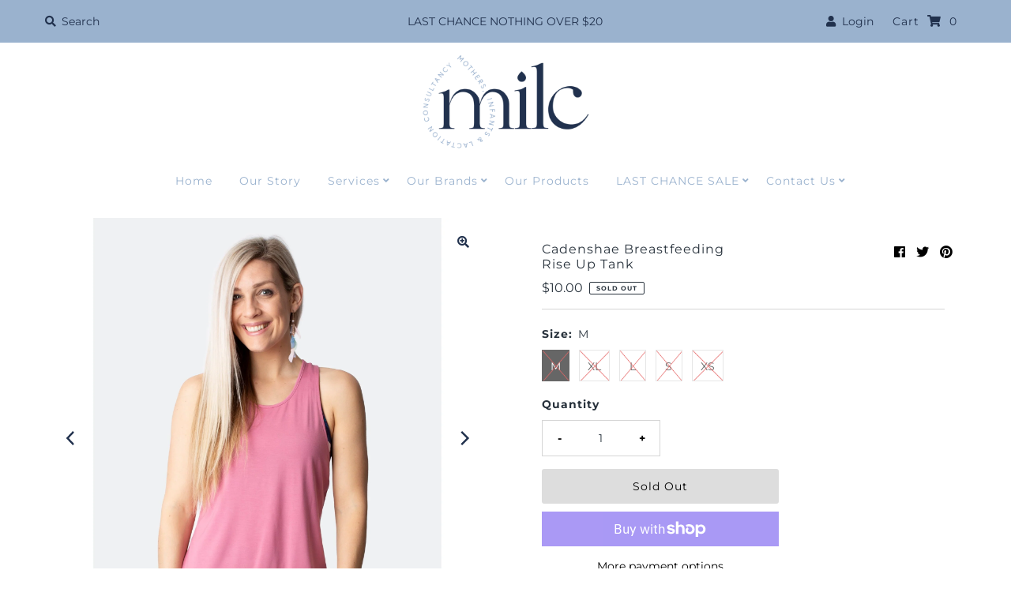

--- FILE ---
content_type: text/html; charset=utf-8
request_url: https://www.milc.net.au/products/cadenshae-breastfeeding-rise-up-tank
body_size: 27693
content:
<!DOCTYPE html>
<html lang="en" class="no-js">
<head>
  <meta charset="utf-8" />
  <meta name="viewport" content="width=device-width, initial-scale=1">

  <!-- Establish early connection to external domains -->
  <link rel="preconnect" href="https://cdn.shopify.com" crossorigin>
  <link rel="preconnect" href="https://fonts.shopify.com" crossorigin>
  <link rel="preconnect" href="https://monorail-edge.shopifysvc.com">
  <link rel="preconnect" href="//ajax.googleapis.com" crossorigin /><!-- Preload onDomain stylesheets and script libraries -->
  <link rel="preload" href="//www.milc.net.au/cdn/shop/t/8/assets/stylesheet.css?v=109577801174868456361624363188" as="style">
  <link rel="preload" as="font" href="//www.milc.net.au/cdn/fonts/montserrat/montserrat_n4.81949fa0ac9fd2021e16436151e8eaa539321637.woff2" type="font/woff2" crossorigin>
  <link rel="preload" as="font" href="//www.milc.net.au/cdn/fonts/montserrat/montserrat_n4.81949fa0ac9fd2021e16436151e8eaa539321637.woff2" type="font/woff2" crossorigin>
  <link rel="preload" as="font" href="//www.milc.net.au/cdn/fonts/montserrat/montserrat_n4.81949fa0ac9fd2021e16436151e8eaa539321637.woff2" type="font/woff2" crossorigin>
  <link rel="preload" href="//www.milc.net.au/cdn/shop/t/8/assets/eventemitter3.min.js?v=27939738353326123541624363190" as="script">
  <link rel="preload" href="//www.milc.net.au/cdn/shop/t/8/assets/theme.js?v=142616828557156132971624363187" as="script">
  <link rel="preload" href="//www.milc.net.au/cdn/shopifycloud/storefront/assets/themes_support/option_selection-b017cd28.js" as="script">

  <link rel="shortcut icon" href="//www.milc.net.au/cdn/shop/files/milc-LB-FAV-01_32x32.jpg?v=1624367430" type="image/png" />
  <link rel="canonical" href="https://www.milc.net.au/products/cadenshae-breastfeeding-rise-up-tank" />

  <title>Cadenshae Breastfeeding Rise Up Tank &ndash; Milc - Mothers Infants &amp; Lactation Consultancy</title>
  <meta name="description" content="The Rise Up Tank has a flattering scooped hem and loose fit which makes it perfect for pregnancy and postpartum. Providing more freedom and less coverage around the shoulders and back makes it perfect for summertime workouts. Show off the details of your favourite bra under the crossover back. STYLE: Breastfeeding tank" />

  

  <meta property="og:type" content="product">
  <meta property="og:title" content="Cadenshae Breastfeeding Rise Up Tank">
  <meta property="og:url" content="https://www.milc.net.au/products/cadenshae-breastfeeding-rise-up-tank">
  <meta property="og:description" content="The Rise Up Tank has a flattering scooped hem and loose fit which makes it perfect for pregnancy and postpartum. Providing more freedom and less coverage around the shoulders and back makes it perfect for summertime workouts. Show off the details of your favourite bra under the crossover back.


STYLE: Breastfeeding tank top.

FEATURES: Crossover back.

WEIGHT: Lightweight and perfect for layering.

LENGTH: Scooped hem and loose fit comfortably fits a growing baby bump.

BREASTFEEDING: Oversized armholes allow easy breastfeeding access.

FABRIC: 93% modal / 7% elastane.
">
  
    <meta property="og:image" content="http://www.milc.net.au/cdn/shop/products/Rise-Up-Tank_Sorbet_1_1512x_493ecc2f-7e2c-406c-a9bb-0b5d2bc60244_800x.jpg?v=1627711188">
    <meta property="og:image:secure_url" content="https://www.milc.net.au/cdn/shopifycloud/storefront/assets/no-image-2048-a2addb12_grande.gif">
  
    <meta property="og:image" content="http://www.milc.net.au/cdn/shop/products/Rise-Up-Tank_Sorbet_2_1_1512x_c6d668b3-154a-4884-a8cc-8caecb4ef249_800x.jpg?v=1627711178">
    <meta property="og:image:secure_url" content="https://www.milc.net.au/cdn/shopifycloud/storefront/assets/no-image-2048-a2addb12_grande.gif">
  
    <meta property="og:image" content="http://www.milc.net.au/cdn/shop/products/Rise-Up-Tank_Sorbet_4_1512x_b281fd4f-c096-44eb-9021-6b0fd95cd6db_800x.jpg?v=1627711190">
    <meta property="og:image:secure_url" content="https://www.milc.net.au/cdn/shopifycloud/storefront/assets/no-image-2048-a2addb12_grande.gif">
  
  <meta property="og:price:amount" content="10.00">
  <meta property="og:price:currency" content="AUD">

<meta property="og:site_name" content="Milc - Mothers Infants &amp; Lactation Consultancy">



  <meta name="twitter:card" content="summary">


  <meta name="twitter:site" content="@">


  <meta name="twitter:title" content="Cadenshae Breastfeeding Rise Up Tank">
  <meta name="twitter:description" content="The Rise Up Tank has a flattering scooped hem and loose fit which makes it perfect for pregnancy and postpartum. Providing more freedom and less coverage around the shoulders and back makes it perfect"><meta name="twitter:card" content="//www.milc.net.au/cdn/shop/products/Rise-Up-Tank_Sorbet_2_1_1512x_c6d668b3-154a-4884-a8cc-8caecb4ef249_1024x.jpg?v=1627711178">
    <meta name="twitter:image" content="//www.milc.net.au/cdn/shop/products/Rise-Up-Tank_Sorbet_2_1_1512x_c6d668b3-154a-4884-a8cc-8caecb4ef249_1024x.jpg?v=1627711178"><meta name="twitter:card" content="//www.milc.net.au/cdn/shop/products/Rise-Up-Tank_Sorbet_2_1_1512x_c6d668b3-154a-4884-a8cc-8caecb4ef249_1024x.jpg?v=1627711178">
    <meta name="twitter:image" content="//www.milc.net.au/cdn/shop/products/Rise-Up-Tank_Sorbet_2_1_1512x_c6d668b3-154a-4884-a8cc-8caecb4ef249_1024x.jpg?v=1627711178"><meta name="twitter:card" content="//www.milc.net.au/cdn/shop/products/Rise-Up-Tank_Sorbet_2_1_1512x_c6d668b3-154a-4884-a8cc-8caecb4ef249_1024x.jpg?v=1627711178">
    <meta name="twitter:image" content="//www.milc.net.au/cdn/shop/products/Rise-Up-Tank_Sorbet_2_1_1512x_c6d668b3-154a-4884-a8cc-8caecb4ef249_1024x.jpg?v=1627711178"><meta name="twitter:image:width" content="480">
  <meta name="twitter:image:height" content="480">


  
 <script type="application/ld+json">
   {
     "@context": "https://schema.org",
     "@type": "Product",
     "id": "cadenshae-breastfeeding-rise-up-tank",
     "url": "//products/cadenshae-breastfeeding-rise-up-tank",
     "image": "//www.milc.net.au/cdn/shop/products/Rise-Up-Tank_Sorbet_1_1512x_493ecc2f-7e2c-406c-a9bb-0b5d2bc60244_1024x.jpg?v=1627711188",
     "name": "Cadenshae Breastfeeding Rise Up Tank",
     "brand": "Cadenshae",
     "description": "The Rise Up Tank has a flattering scooped hem and loose fit which makes it perfect for pregnancy and postpartum. Providing more freedom and less coverage around the shoulders and back makes it perfect for summertime workouts. Show off the details of your favourite bra under the crossover back.


STYLE: Breastfeeding tank top.

FEATURES: Crossover back.

WEIGHT: Lightweight and perfect for layering.

LENGTH: Scooped hem and loose fit comfortably fits a growing baby bump.

BREASTFEEDING: Oversized armholes allow easy breastfeeding access.

FABRIC: 93% modal / 7% elastane.
","sku": "828C0D","offers": {
       "@type": "Offer",
       "price": "10.00",
       "priceCurrency": "AUD",
       "availability": "http://schema.org/InStock",
       "priceValidUntil": "2030-01-01",
       "url": "/products/cadenshae-breastfeeding-rise-up-tank"
     }}
 </script>


  <style data-shopify>
:root {
    --main-family: Montserrat, sans-serif;
    --main-weight: 400;
    --nav-family: Montserrat, sans-serif;
    --nav-weight: 400;
    --heading-family: Montserrat, sans-serif;
    --heading-weight: 400;

    --font-size: 14px;
    --h1-size: 16px;
    --h2-size: 18px;
    --h3-size: 18px;
    --h4-size: 16px;
    --h5-size: px;
    --nav-size: 14px;

    --announcement-background: #9ab2ce;
    --announcement-text: #21314d;
    --header-background: #ffffff;
    --header-text: #4d72bf;
    --nav-color: #9ab2ce;
    --nav-hover-link-color: #9ab2ce;
    --nav-hover-accent-color: #21314d;
    --nav-dropdown-text: #21314d;
    --nav-dropdown-background: #ffffff;
    --mobile-header-background: #ffffff;
    --mobile-header-text: #161616;
    --background: #ffffff;
    --text-color: #28323c;
    --link-color: #000000;
    --link-hover-color: #4c4c4c;
    --sale-color: #eba1b8;
    --so-color: #f4cd6f;
    --new-color: #28323c;
    --dotted-color: #d5d5d5;
    --review-stars: #f4cd6f;
    --secondary-color: #f6f6f6;
    --section-heading-text: #000000;
    --section-heading-primary: #ffffff;
    --section-heading-primary-hover: #ffffff;
    --section-heading-accent: #21314d;
    --banner-text: #000000;
    --banner-caption-bg: #ffffff;
    --button-color: #393c4a;
    --button-text: #ffffff;
    --button-hover: #415060;
    --button-hover-text: #e6e6e6;
    --secondary-button-color: #ddd;
    --secondary-button-text: #000000;
    --secondary-button-hover: #ccc;
    --secondary-button-hover-text: #000000;
    --direction-color: #21314d;
    --direction-background: rgba(0,0,0,0);
    --direction-hover: rgba(0,0,0,0);
    --swatch-color: #000000;
    --swatch-background: #ffffff;
    --swatch-border: #d5d5d5;
    --swatch-selected-color: #ffffff;
    --swatch-selected-background: #000000;
    --swatch-selected-border: #000000;
    --footer-background: #ffffff;
    --footer-text: #000000;
    --footer-icons: #000000;

    --header-border-width: 30%;
    --header-border-weight: 2px;
    --header-border-style: solid;
    --free-shipping-bg: #ac5f1f;
    --free-shipping-text: #fff;
    --notification-background-color: #9ab2ce;
    --notification-text-color: #ffffff;
    --notification-text-align: center;
    --notification-text-size: 16px;
    --keyboard-focus: #355684;
    --focus-border-style: dotted;
    --focus-border-weight: 1px;

    --error-msg-dark: #e81000;
    --error-msg-light: #ffeae8;
    --success-msg-dark: #007f5f;
    --success-msg-light: #e5fff8;

    --select-arrow-bg: url(//www.milc.net.au/cdn/shop/t/8/assets/select-arrow.png?v=112595941721225094991624363195);
    --icon-border-color: #ffffff;
    --product-align: center;
    --notification-background-image: url(//www.milc.net.au/cdn/shopifycloud/storefront/assets/no-image-2048-a2addb12_1200x.gif);

    --color-body-text: var(--text-color);
    --color-body: var(--background);
    --color-bg: var(--background);
  }
  @media (max-width: 740px) {
  :root {
    --font-size: calc(14px - (14px * 0.15));
    --nav-size: calc(14px - (14px * 0.15));
    --h1-size: calc(16px - (16px * 0.15));
    --h2-size: calc(18px - (18px * 0.15));
    --h3-size: calc(18px - (18px * 0.15));
  }
}
</style>


  <link rel="stylesheet" href="//www.milc.net.au/cdn/shop/t/8/assets/stylesheet.css?v=109577801174868456361624363188" type="text/css">

  <style>
  @font-face {
  font-family: Montserrat;
  font-weight: 400;
  font-style: normal;
  font-display: swap;
  src: url("//www.milc.net.au/cdn/fonts/montserrat/montserrat_n4.81949fa0ac9fd2021e16436151e8eaa539321637.woff2") format("woff2"),
       url("//www.milc.net.au/cdn/fonts/montserrat/montserrat_n4.a6c632ca7b62da89c3594789ba828388aac693fe.woff") format("woff");
}

  @font-face {
  font-family: Montserrat;
  font-weight: 400;
  font-style: normal;
  font-display: swap;
  src: url("//www.milc.net.au/cdn/fonts/montserrat/montserrat_n4.81949fa0ac9fd2021e16436151e8eaa539321637.woff2") format("woff2"),
       url("//www.milc.net.au/cdn/fonts/montserrat/montserrat_n4.a6c632ca7b62da89c3594789ba828388aac693fe.woff") format("woff");
}

  @font-face {
  font-family: Montserrat;
  font-weight: 400;
  font-style: normal;
  font-display: swap;
  src: url("//www.milc.net.au/cdn/fonts/montserrat/montserrat_n4.81949fa0ac9fd2021e16436151e8eaa539321637.woff2") format("woff2"),
       url("//www.milc.net.au/cdn/fonts/montserrat/montserrat_n4.a6c632ca7b62da89c3594789ba828388aac693fe.woff") format("woff");
}

  @font-face {
  font-family: Montserrat;
  font-weight: 700;
  font-style: normal;
  font-display: swap;
  src: url("//www.milc.net.au/cdn/fonts/montserrat/montserrat_n7.3c434e22befd5c18a6b4afadb1e3d77c128c7939.woff2") format("woff2"),
       url("//www.milc.net.au/cdn/fonts/montserrat/montserrat_n7.5d9fa6e2cae713c8fb539a9876489d86207fe957.woff") format("woff");
}

  @font-face {
  font-family: Montserrat;
  font-weight: 400;
  font-style: italic;
  font-display: swap;
  src: url("//www.milc.net.au/cdn/fonts/montserrat/montserrat_i4.5a4ea298b4789e064f62a29aafc18d41f09ae59b.woff2") format("woff2"),
       url("//www.milc.net.au/cdn/fonts/montserrat/montserrat_i4.072b5869c5e0ed5b9d2021e4c2af132e16681ad2.woff") format("woff");
}

  @font-face {
  font-family: Montserrat;
  font-weight: 700;
  font-style: italic;
  font-display: swap;
  src: url("//www.milc.net.au/cdn/fonts/montserrat/montserrat_i7.a0d4a463df4f146567d871890ffb3c80408e7732.woff2") format("woff2"),
       url("//www.milc.net.au/cdn/fonts/montserrat/montserrat_i7.f6ec9f2a0681acc6f8152c40921d2a4d2e1a2c78.woff") format("woff");
}

  </style>

  <script>window.performance && window.performance.mark && window.performance.mark('shopify.content_for_header.start');</script><meta id="shopify-digital-wallet" name="shopify-digital-wallet" content="/12286130/digital_wallets/dialog">
<meta name="shopify-checkout-api-token" content="0127812050535549a0fc5fedbd6bda2b">
<meta id="in-context-paypal-metadata" data-shop-id="12286130" data-venmo-supported="false" data-environment="production" data-locale="en_US" data-paypal-v4="true" data-currency="AUD">
<link rel="alternate" type="application/json+oembed" href="https://www.milc.net.au/products/cadenshae-breastfeeding-rise-up-tank.oembed">
<script async="async" src="/checkouts/internal/preloads.js?locale=en-AU"></script>
<link rel="preconnect" href="https://shop.app" crossorigin="anonymous">
<script async="async" src="https://shop.app/checkouts/internal/preloads.js?locale=en-AU&shop_id=12286130" crossorigin="anonymous"></script>
<script id="shopify-features" type="application/json">{"accessToken":"0127812050535549a0fc5fedbd6bda2b","betas":["rich-media-storefront-analytics"],"domain":"www.milc.net.au","predictiveSearch":true,"shopId":12286130,"locale":"en"}</script>
<script>var Shopify = Shopify || {};
Shopify.shop = "milc-shop.myshopify.com";
Shopify.locale = "en";
Shopify.currency = {"active":"AUD","rate":"1.0"};
Shopify.country = "AU";
Shopify.theme = {"name":"Mr Parker","id":124322545855,"schema_name":"Mr Parker","schema_version":"7.5.2","theme_store_id":567,"role":"main"};
Shopify.theme.handle = "null";
Shopify.theme.style = {"id":null,"handle":null};
Shopify.cdnHost = "www.milc.net.au/cdn";
Shopify.routes = Shopify.routes || {};
Shopify.routes.root = "/";</script>
<script type="module">!function(o){(o.Shopify=o.Shopify||{}).modules=!0}(window);</script>
<script>!function(o){function n(){var o=[];function n(){o.push(Array.prototype.slice.apply(arguments))}return n.q=o,n}var t=o.Shopify=o.Shopify||{};t.loadFeatures=n(),t.autoloadFeatures=n()}(window);</script>
<script>
  window.ShopifyPay = window.ShopifyPay || {};
  window.ShopifyPay.apiHost = "shop.app\/pay";
  window.ShopifyPay.redirectState = null;
</script>
<script id="shop-js-analytics" type="application/json">{"pageType":"product"}</script>
<script defer="defer" async type="module" src="//www.milc.net.au/cdn/shopifycloud/shop-js/modules/v2/client.init-shop-cart-sync_BT-GjEfc.en.esm.js"></script>
<script defer="defer" async type="module" src="//www.milc.net.au/cdn/shopifycloud/shop-js/modules/v2/chunk.common_D58fp_Oc.esm.js"></script>
<script defer="defer" async type="module" src="//www.milc.net.au/cdn/shopifycloud/shop-js/modules/v2/chunk.modal_xMitdFEc.esm.js"></script>
<script type="module">
  await import("//www.milc.net.au/cdn/shopifycloud/shop-js/modules/v2/client.init-shop-cart-sync_BT-GjEfc.en.esm.js");
await import("//www.milc.net.au/cdn/shopifycloud/shop-js/modules/v2/chunk.common_D58fp_Oc.esm.js");
await import("//www.milc.net.au/cdn/shopifycloud/shop-js/modules/v2/chunk.modal_xMitdFEc.esm.js");

  window.Shopify.SignInWithShop?.initShopCartSync?.({"fedCMEnabled":true,"windoidEnabled":true});

</script>
<script>
  window.Shopify = window.Shopify || {};
  if (!window.Shopify.featureAssets) window.Shopify.featureAssets = {};
  window.Shopify.featureAssets['shop-js'] = {"shop-cart-sync":["modules/v2/client.shop-cart-sync_DZOKe7Ll.en.esm.js","modules/v2/chunk.common_D58fp_Oc.esm.js","modules/v2/chunk.modal_xMitdFEc.esm.js"],"init-fed-cm":["modules/v2/client.init-fed-cm_B6oLuCjv.en.esm.js","modules/v2/chunk.common_D58fp_Oc.esm.js","modules/v2/chunk.modal_xMitdFEc.esm.js"],"shop-cash-offers":["modules/v2/client.shop-cash-offers_D2sdYoxE.en.esm.js","modules/v2/chunk.common_D58fp_Oc.esm.js","modules/v2/chunk.modal_xMitdFEc.esm.js"],"shop-login-button":["modules/v2/client.shop-login-button_QeVjl5Y3.en.esm.js","modules/v2/chunk.common_D58fp_Oc.esm.js","modules/v2/chunk.modal_xMitdFEc.esm.js"],"pay-button":["modules/v2/client.pay-button_DXTOsIq6.en.esm.js","modules/v2/chunk.common_D58fp_Oc.esm.js","modules/v2/chunk.modal_xMitdFEc.esm.js"],"shop-button":["modules/v2/client.shop-button_DQZHx9pm.en.esm.js","modules/v2/chunk.common_D58fp_Oc.esm.js","modules/v2/chunk.modal_xMitdFEc.esm.js"],"avatar":["modules/v2/client.avatar_BTnouDA3.en.esm.js"],"init-windoid":["modules/v2/client.init-windoid_CR1B-cfM.en.esm.js","modules/v2/chunk.common_D58fp_Oc.esm.js","modules/v2/chunk.modal_xMitdFEc.esm.js"],"init-shop-for-new-customer-accounts":["modules/v2/client.init-shop-for-new-customer-accounts_C_vY_xzh.en.esm.js","modules/v2/client.shop-login-button_QeVjl5Y3.en.esm.js","modules/v2/chunk.common_D58fp_Oc.esm.js","modules/v2/chunk.modal_xMitdFEc.esm.js"],"init-shop-email-lookup-coordinator":["modules/v2/client.init-shop-email-lookup-coordinator_BI7n9ZSv.en.esm.js","modules/v2/chunk.common_D58fp_Oc.esm.js","modules/v2/chunk.modal_xMitdFEc.esm.js"],"init-shop-cart-sync":["modules/v2/client.init-shop-cart-sync_BT-GjEfc.en.esm.js","modules/v2/chunk.common_D58fp_Oc.esm.js","modules/v2/chunk.modal_xMitdFEc.esm.js"],"shop-toast-manager":["modules/v2/client.shop-toast-manager_DiYdP3xc.en.esm.js","modules/v2/chunk.common_D58fp_Oc.esm.js","modules/v2/chunk.modal_xMitdFEc.esm.js"],"init-customer-accounts":["modules/v2/client.init-customer-accounts_D9ZNqS-Q.en.esm.js","modules/v2/client.shop-login-button_QeVjl5Y3.en.esm.js","modules/v2/chunk.common_D58fp_Oc.esm.js","modules/v2/chunk.modal_xMitdFEc.esm.js"],"init-customer-accounts-sign-up":["modules/v2/client.init-customer-accounts-sign-up_iGw4briv.en.esm.js","modules/v2/client.shop-login-button_QeVjl5Y3.en.esm.js","modules/v2/chunk.common_D58fp_Oc.esm.js","modules/v2/chunk.modal_xMitdFEc.esm.js"],"shop-follow-button":["modules/v2/client.shop-follow-button_CqMgW2wH.en.esm.js","modules/v2/chunk.common_D58fp_Oc.esm.js","modules/v2/chunk.modal_xMitdFEc.esm.js"],"checkout-modal":["modules/v2/client.checkout-modal_xHeaAweL.en.esm.js","modules/v2/chunk.common_D58fp_Oc.esm.js","modules/v2/chunk.modal_xMitdFEc.esm.js"],"shop-login":["modules/v2/client.shop-login_D91U-Q7h.en.esm.js","modules/v2/chunk.common_D58fp_Oc.esm.js","modules/v2/chunk.modal_xMitdFEc.esm.js"],"lead-capture":["modules/v2/client.lead-capture_BJmE1dJe.en.esm.js","modules/v2/chunk.common_D58fp_Oc.esm.js","modules/v2/chunk.modal_xMitdFEc.esm.js"],"payment-terms":["modules/v2/client.payment-terms_Ci9AEqFq.en.esm.js","modules/v2/chunk.common_D58fp_Oc.esm.js","modules/v2/chunk.modal_xMitdFEc.esm.js"]};
</script>
<script>(function() {
  var isLoaded = false;
  function asyncLoad() {
    if (isLoaded) return;
    isLoaded = true;
    var urls = ["\/\/shopify.privy.com\/widget.js?shop=milc-shop.myshopify.com","\/\/cdn.shopify.com\/proxy\/c3a902cd2916311cc73fa37cdb4509111c19a0b8c2c2d48d25d3aac558ea858b\/milc-shop.bookthatapp.com\/javascripts\/bta-installed.js?shop=milc-shop.myshopify.com\u0026sp-cache-control=cHVibGljLCBtYXgtYWdlPTkwMA"];
    for (var i = 0; i < urls.length; i++) {
      var s = document.createElement('script');
      s.type = 'text/javascript';
      s.async = true;
      s.src = urls[i];
      var x = document.getElementsByTagName('script')[0];
      x.parentNode.insertBefore(s, x);
    }
  };
  if(window.attachEvent) {
    window.attachEvent('onload', asyncLoad);
  } else {
    window.addEventListener('load', asyncLoad, false);
  }
})();</script>
<script id="__st">var __st={"a":12286130,"offset":39600,"reqid":"a08cbdc4-0bf8-4728-923f-c9eac09dfd5d-1769073154","pageurl":"www.milc.net.au\/products\/cadenshae-breastfeeding-rise-up-tank","u":"4885f97d136b","p":"product","rtyp":"product","rid":4586966515779};</script>
<script>window.ShopifyPaypalV4VisibilityTracking = true;</script>
<script id="captcha-bootstrap">!function(){'use strict';const t='contact',e='account',n='new_comment',o=[[t,t],['blogs',n],['comments',n],[t,'customer']],c=[[e,'customer_login'],[e,'guest_login'],[e,'recover_customer_password'],[e,'create_customer']],r=t=>t.map((([t,e])=>`form[action*='/${t}']:not([data-nocaptcha='true']) input[name='form_type'][value='${e}']`)).join(','),a=t=>()=>t?[...document.querySelectorAll(t)].map((t=>t.form)):[];function s(){const t=[...o],e=r(t);return a(e)}const i='password',u='form_key',d=['recaptcha-v3-token','g-recaptcha-response','h-captcha-response',i],f=()=>{try{return window.sessionStorage}catch{return}},m='__shopify_v',_=t=>t.elements[u];function p(t,e,n=!1){try{const o=window.sessionStorage,c=JSON.parse(o.getItem(e)),{data:r}=function(t){const{data:e,action:n}=t;return t[m]||n?{data:e,action:n}:{data:t,action:n}}(c);for(const[e,n]of Object.entries(r))t.elements[e]&&(t.elements[e].value=n);n&&o.removeItem(e)}catch(o){console.error('form repopulation failed',{error:o})}}const l='form_type',E='cptcha';function T(t){t.dataset[E]=!0}const w=window,h=w.document,L='Shopify',v='ce_forms',y='captcha';let A=!1;((t,e)=>{const n=(g='f06e6c50-85a8-45c8-87d0-21a2b65856fe',I='https://cdn.shopify.com/shopifycloud/storefront-forms-hcaptcha/ce_storefront_forms_captcha_hcaptcha.v1.5.2.iife.js',D={infoText:'Protected by hCaptcha',privacyText:'Privacy',termsText:'Terms'},(t,e,n)=>{const o=w[L][v],c=o.bindForm;if(c)return c(t,g,e,D).then(n);var r;o.q.push([[t,g,e,D],n]),r=I,A||(h.body.append(Object.assign(h.createElement('script'),{id:'captcha-provider',async:!0,src:r})),A=!0)});var g,I,D;w[L]=w[L]||{},w[L][v]=w[L][v]||{},w[L][v].q=[],w[L][y]=w[L][y]||{},w[L][y].protect=function(t,e){n(t,void 0,e),T(t)},Object.freeze(w[L][y]),function(t,e,n,w,h,L){const[v,y,A,g]=function(t,e,n){const i=e?o:[],u=t?c:[],d=[...i,...u],f=r(d),m=r(i),_=r(d.filter((([t,e])=>n.includes(e))));return[a(f),a(m),a(_),s()]}(w,h,L),I=t=>{const e=t.target;return e instanceof HTMLFormElement?e:e&&e.form},D=t=>v().includes(t);t.addEventListener('submit',(t=>{const e=I(t);if(!e)return;const n=D(e)&&!e.dataset.hcaptchaBound&&!e.dataset.recaptchaBound,o=_(e),c=g().includes(e)&&(!o||!o.value);(n||c)&&t.preventDefault(),c&&!n&&(function(t){try{if(!f())return;!function(t){const e=f();if(!e)return;const n=_(t);if(!n)return;const o=n.value;o&&e.removeItem(o)}(t);const e=Array.from(Array(32),(()=>Math.random().toString(36)[2])).join('');!function(t,e){_(t)||t.append(Object.assign(document.createElement('input'),{type:'hidden',name:u})),t.elements[u].value=e}(t,e),function(t,e){const n=f();if(!n)return;const o=[...t.querySelectorAll(`input[type='${i}']`)].map((({name:t})=>t)),c=[...d,...o],r={};for(const[a,s]of new FormData(t).entries())c.includes(a)||(r[a]=s);n.setItem(e,JSON.stringify({[m]:1,action:t.action,data:r}))}(t,e)}catch(e){console.error('failed to persist form',e)}}(e),e.submit())}));const S=(t,e)=>{t&&!t.dataset[E]&&(n(t,e.some((e=>e===t))),T(t))};for(const o of['focusin','change'])t.addEventListener(o,(t=>{const e=I(t);D(e)&&S(e,y())}));const B=e.get('form_key'),M=e.get(l),P=B&&M;t.addEventListener('DOMContentLoaded',(()=>{const t=y();if(P)for(const e of t)e.elements[l].value===M&&p(e,B);[...new Set([...A(),...v().filter((t=>'true'===t.dataset.shopifyCaptcha))])].forEach((e=>S(e,t)))}))}(h,new URLSearchParams(w.location.search),n,t,e,['guest_login'])})(!0,!0)}();</script>
<script integrity="sha256-4kQ18oKyAcykRKYeNunJcIwy7WH5gtpwJnB7kiuLZ1E=" data-source-attribution="shopify.loadfeatures" defer="defer" src="//www.milc.net.au/cdn/shopifycloud/storefront/assets/storefront/load_feature-a0a9edcb.js" crossorigin="anonymous"></script>
<script crossorigin="anonymous" defer="defer" src="//www.milc.net.au/cdn/shopifycloud/storefront/assets/shopify_pay/storefront-65b4c6d7.js?v=20250812"></script>
<script data-source-attribution="shopify.dynamic_checkout.dynamic.init">var Shopify=Shopify||{};Shopify.PaymentButton=Shopify.PaymentButton||{isStorefrontPortableWallets:!0,init:function(){window.Shopify.PaymentButton.init=function(){};var t=document.createElement("script");t.src="https://www.milc.net.au/cdn/shopifycloud/portable-wallets/latest/portable-wallets.en.js",t.type="module",document.head.appendChild(t)}};
</script>
<script data-source-attribution="shopify.dynamic_checkout.buyer_consent">
  function portableWalletsHideBuyerConsent(e){var t=document.getElementById("shopify-buyer-consent"),n=document.getElementById("shopify-subscription-policy-button");t&&n&&(t.classList.add("hidden"),t.setAttribute("aria-hidden","true"),n.removeEventListener("click",e))}function portableWalletsShowBuyerConsent(e){var t=document.getElementById("shopify-buyer-consent"),n=document.getElementById("shopify-subscription-policy-button");t&&n&&(t.classList.remove("hidden"),t.removeAttribute("aria-hidden"),n.addEventListener("click",e))}window.Shopify?.PaymentButton&&(window.Shopify.PaymentButton.hideBuyerConsent=portableWalletsHideBuyerConsent,window.Shopify.PaymentButton.showBuyerConsent=portableWalletsShowBuyerConsent);
</script>
<script>
  function portableWalletsCleanup(e){e&&e.src&&console.error("Failed to load portable wallets script "+e.src);var t=document.querySelectorAll("shopify-accelerated-checkout .shopify-payment-button__skeleton, shopify-accelerated-checkout-cart .wallet-cart-button__skeleton"),e=document.getElementById("shopify-buyer-consent");for(let e=0;e<t.length;e++)t[e].remove();e&&e.remove()}function portableWalletsNotLoadedAsModule(e){e instanceof ErrorEvent&&"string"==typeof e.message&&e.message.includes("import.meta")&&"string"==typeof e.filename&&e.filename.includes("portable-wallets")&&(window.removeEventListener("error",portableWalletsNotLoadedAsModule),window.Shopify.PaymentButton.failedToLoad=e,"loading"===document.readyState?document.addEventListener("DOMContentLoaded",window.Shopify.PaymentButton.init):window.Shopify.PaymentButton.init())}window.addEventListener("error",portableWalletsNotLoadedAsModule);
</script>

<script type="module" src="https://www.milc.net.au/cdn/shopifycloud/portable-wallets/latest/portable-wallets.en.js" onError="portableWalletsCleanup(this)" crossorigin="anonymous"></script>
<script nomodule>
  document.addEventListener("DOMContentLoaded", portableWalletsCleanup);
</script>

<link id="shopify-accelerated-checkout-styles" rel="stylesheet" media="screen" href="https://www.milc.net.au/cdn/shopifycloud/portable-wallets/latest/accelerated-checkout-backwards-compat.css" crossorigin="anonymous">
<style id="shopify-accelerated-checkout-cart">
        #shopify-buyer-consent {
  margin-top: 1em;
  display: inline-block;
  width: 100%;
}

#shopify-buyer-consent.hidden {
  display: none;
}

#shopify-subscription-policy-button {
  background: none;
  border: none;
  padding: 0;
  text-decoration: underline;
  font-size: inherit;
  cursor: pointer;
}

#shopify-subscription-policy-button::before {
  box-shadow: none;
}

      </style>
<script id="sections-script" data-sections="product-recommendations" defer="defer" src="//www.milc.net.au/cdn/shop/t/8/compiled_assets/scripts.js?v=943"></script>
<script>window.performance && window.performance.mark && window.performance.mark('shopify.content_for_header.end');</script>


  
  
  <script>var bondVariantIds = [], productConfig = {}, productMetafields;productMetafields = '';if (productMetafields !== '') {
        productConfig = JSON.parse('{"' + decodeURI(productMetafields).replace(/"/g, '\\"').replace(/&/g, '","').replace(/=/g,'":"') + '"}');
      }

    window.BtaConfig = {
      account: 'milc-shop',
      bondVariantIds: bondVariantIds,
      settings: JSON.parse('{"dateFormat":"MM/DD/YYYY","domain":"www.milc.net.au","env":"production","path_prefix":"/apps/bookthatapp","should_load":true,"widget_enabled_list":["reservation","class"],"widget_on_every_page":true,"widgets_mode":{}}' || '{}'),
       'product': productConfig,
      cart: {"note":null,"attributes":{},"original_total_price":0,"total_price":0,"total_discount":0,"total_weight":0.0,"item_count":0,"items":[],"requires_shipping":false,"currency":"AUD","items_subtotal_price":0,"cart_level_discount_applications":[],"checkout_charge_amount":0},
      version: '1.5'
    }
</script>
  <script src="//www.milc.net.au/cdn/shop/t/8/assets/bta-widgets-bootstrap.min.js?v=19779015373317819461668691928" type="text/javascript"></script>

<link href="https://monorail-edge.shopifysvc.com" rel="dns-prefetch">
<script>(function(){if ("sendBeacon" in navigator && "performance" in window) {try {var session_token_from_headers = performance.getEntriesByType('navigation')[0].serverTiming.find(x => x.name == '_s').description;} catch {var session_token_from_headers = undefined;}var session_cookie_matches = document.cookie.match(/_shopify_s=([^;]*)/);var session_token_from_cookie = session_cookie_matches && session_cookie_matches.length === 2 ? session_cookie_matches[1] : "";var session_token = session_token_from_headers || session_token_from_cookie || "";function handle_abandonment_event(e) {var entries = performance.getEntries().filter(function(entry) {return /monorail-edge.shopifysvc.com/.test(entry.name);});if (!window.abandonment_tracked && entries.length === 0) {window.abandonment_tracked = true;var currentMs = Date.now();var navigation_start = performance.timing.navigationStart;var payload = {shop_id: 12286130,url: window.location.href,navigation_start,duration: currentMs - navigation_start,session_token,page_type: "product"};window.navigator.sendBeacon("https://monorail-edge.shopifysvc.com/v1/produce", JSON.stringify({schema_id: "online_store_buyer_site_abandonment/1.1",payload: payload,metadata: {event_created_at_ms: currentMs,event_sent_at_ms: currentMs}}));}}window.addEventListener('pagehide', handle_abandonment_event);}}());</script>
<script id="web-pixels-manager-setup">(function e(e,d,r,n,o){if(void 0===o&&(o={}),!Boolean(null===(a=null===(i=window.Shopify)||void 0===i?void 0:i.analytics)||void 0===a?void 0:a.replayQueue)){var i,a;window.Shopify=window.Shopify||{};var t=window.Shopify;t.analytics=t.analytics||{};var s=t.analytics;s.replayQueue=[],s.publish=function(e,d,r){return s.replayQueue.push([e,d,r]),!0};try{self.performance.mark("wpm:start")}catch(e){}var l=function(){var e={modern:/Edge?\/(1{2}[4-9]|1[2-9]\d|[2-9]\d{2}|\d{4,})\.\d+(\.\d+|)|Firefox\/(1{2}[4-9]|1[2-9]\d|[2-9]\d{2}|\d{4,})\.\d+(\.\d+|)|Chrom(ium|e)\/(9{2}|\d{3,})\.\d+(\.\d+|)|(Maci|X1{2}).+ Version\/(15\.\d+|(1[6-9]|[2-9]\d|\d{3,})\.\d+)([,.]\d+|)( \(\w+\)|)( Mobile\/\w+|) Safari\/|Chrome.+OPR\/(9{2}|\d{3,})\.\d+\.\d+|(CPU[ +]OS|iPhone[ +]OS|CPU[ +]iPhone|CPU IPhone OS|CPU iPad OS)[ +]+(15[._]\d+|(1[6-9]|[2-9]\d|\d{3,})[._]\d+)([._]\d+|)|Android:?[ /-](13[3-9]|1[4-9]\d|[2-9]\d{2}|\d{4,})(\.\d+|)(\.\d+|)|Android.+Firefox\/(13[5-9]|1[4-9]\d|[2-9]\d{2}|\d{4,})\.\d+(\.\d+|)|Android.+Chrom(ium|e)\/(13[3-9]|1[4-9]\d|[2-9]\d{2}|\d{4,})\.\d+(\.\d+|)|SamsungBrowser\/([2-9]\d|\d{3,})\.\d+/,legacy:/Edge?\/(1[6-9]|[2-9]\d|\d{3,})\.\d+(\.\d+|)|Firefox\/(5[4-9]|[6-9]\d|\d{3,})\.\d+(\.\d+|)|Chrom(ium|e)\/(5[1-9]|[6-9]\d|\d{3,})\.\d+(\.\d+|)([\d.]+$|.*Safari\/(?![\d.]+ Edge\/[\d.]+$))|(Maci|X1{2}).+ Version\/(10\.\d+|(1[1-9]|[2-9]\d|\d{3,})\.\d+)([,.]\d+|)( \(\w+\)|)( Mobile\/\w+|) Safari\/|Chrome.+OPR\/(3[89]|[4-9]\d|\d{3,})\.\d+\.\d+|(CPU[ +]OS|iPhone[ +]OS|CPU[ +]iPhone|CPU IPhone OS|CPU iPad OS)[ +]+(10[._]\d+|(1[1-9]|[2-9]\d|\d{3,})[._]\d+)([._]\d+|)|Android:?[ /-](13[3-9]|1[4-9]\d|[2-9]\d{2}|\d{4,})(\.\d+|)(\.\d+|)|Mobile Safari.+OPR\/([89]\d|\d{3,})\.\d+\.\d+|Android.+Firefox\/(13[5-9]|1[4-9]\d|[2-9]\d{2}|\d{4,})\.\d+(\.\d+|)|Android.+Chrom(ium|e)\/(13[3-9]|1[4-9]\d|[2-9]\d{2}|\d{4,})\.\d+(\.\d+|)|Android.+(UC? ?Browser|UCWEB|U3)[ /]?(15\.([5-9]|\d{2,})|(1[6-9]|[2-9]\d|\d{3,})\.\d+)\.\d+|SamsungBrowser\/(5\.\d+|([6-9]|\d{2,})\.\d+)|Android.+MQ{2}Browser\/(14(\.(9|\d{2,})|)|(1[5-9]|[2-9]\d|\d{3,})(\.\d+|))(\.\d+|)|K[Aa][Ii]OS\/(3\.\d+|([4-9]|\d{2,})\.\d+)(\.\d+|)/},d=e.modern,r=e.legacy,n=navigator.userAgent;return n.match(d)?"modern":n.match(r)?"legacy":"unknown"}(),u="modern"===l?"modern":"legacy",c=(null!=n?n:{modern:"",legacy:""})[u],f=function(e){return[e.baseUrl,"/wpm","/b",e.hashVersion,"modern"===e.buildTarget?"m":"l",".js"].join("")}({baseUrl:d,hashVersion:r,buildTarget:u}),m=function(e){var d=e.version,r=e.bundleTarget,n=e.surface,o=e.pageUrl,i=e.monorailEndpoint;return{emit:function(e){var a=e.status,t=e.errorMsg,s=(new Date).getTime(),l=JSON.stringify({metadata:{event_sent_at_ms:s},events:[{schema_id:"web_pixels_manager_load/3.1",payload:{version:d,bundle_target:r,page_url:o,status:a,surface:n,error_msg:t},metadata:{event_created_at_ms:s}}]});if(!i)return console&&console.warn&&console.warn("[Web Pixels Manager] No Monorail endpoint provided, skipping logging."),!1;try{return self.navigator.sendBeacon.bind(self.navigator)(i,l)}catch(e){}var u=new XMLHttpRequest;try{return u.open("POST",i,!0),u.setRequestHeader("Content-Type","text/plain"),u.send(l),!0}catch(e){return console&&console.warn&&console.warn("[Web Pixels Manager] Got an unhandled error while logging to Monorail."),!1}}}}({version:r,bundleTarget:l,surface:e.surface,pageUrl:self.location.href,monorailEndpoint:e.monorailEndpoint});try{o.browserTarget=l,function(e){var d=e.src,r=e.async,n=void 0===r||r,o=e.onload,i=e.onerror,a=e.sri,t=e.scriptDataAttributes,s=void 0===t?{}:t,l=document.createElement("script"),u=document.querySelector("head"),c=document.querySelector("body");if(l.async=n,l.src=d,a&&(l.integrity=a,l.crossOrigin="anonymous"),s)for(var f in s)if(Object.prototype.hasOwnProperty.call(s,f))try{l.dataset[f]=s[f]}catch(e){}if(o&&l.addEventListener("load",o),i&&l.addEventListener("error",i),u)u.appendChild(l);else{if(!c)throw new Error("Did not find a head or body element to append the script");c.appendChild(l)}}({src:f,async:!0,onload:function(){if(!function(){var e,d;return Boolean(null===(d=null===(e=window.Shopify)||void 0===e?void 0:e.analytics)||void 0===d?void 0:d.initialized)}()){var d=window.webPixelsManager.init(e)||void 0;if(d){var r=window.Shopify.analytics;r.replayQueue.forEach((function(e){var r=e[0],n=e[1],o=e[2];d.publishCustomEvent(r,n,o)})),r.replayQueue=[],r.publish=d.publishCustomEvent,r.visitor=d.visitor,r.initialized=!0}}},onerror:function(){return m.emit({status:"failed",errorMsg:"".concat(f," has failed to load")})},sri:function(e){var d=/^sha384-[A-Za-z0-9+/=]+$/;return"string"==typeof e&&d.test(e)}(c)?c:"",scriptDataAttributes:o}),m.emit({status:"loading"})}catch(e){m.emit({status:"failed",errorMsg:(null==e?void 0:e.message)||"Unknown error"})}}})({shopId: 12286130,storefrontBaseUrl: "https://www.milc.net.au",extensionsBaseUrl: "https://extensions.shopifycdn.com/cdn/shopifycloud/web-pixels-manager",monorailEndpoint: "https://monorail-edge.shopifysvc.com/unstable/produce_batch",surface: "storefront-renderer",enabledBetaFlags: ["2dca8a86"],webPixelsConfigList: [{"id":"shopify-app-pixel","configuration":"{}","eventPayloadVersion":"v1","runtimeContext":"STRICT","scriptVersion":"0450","apiClientId":"shopify-pixel","type":"APP","privacyPurposes":["ANALYTICS","MARKETING"]},{"id":"shopify-custom-pixel","eventPayloadVersion":"v1","runtimeContext":"LAX","scriptVersion":"0450","apiClientId":"shopify-pixel","type":"CUSTOM","privacyPurposes":["ANALYTICS","MARKETING"]}],isMerchantRequest: false,initData: {"shop":{"name":"Milc - Mothers Infants \u0026 Lactation Consultancy","paymentSettings":{"currencyCode":"AUD"},"myshopifyDomain":"milc-shop.myshopify.com","countryCode":"AU","storefrontUrl":"https:\/\/www.milc.net.au"},"customer":null,"cart":null,"checkout":null,"productVariants":[{"price":{"amount":10.0,"currencyCode":"AUD"},"product":{"title":"Cadenshae Breastfeeding Rise Up Tank","vendor":"Cadenshae","id":"4586966515779","untranslatedTitle":"Cadenshae Breastfeeding Rise Up Tank","url":"\/products\/cadenshae-breastfeeding-rise-up-tank","type":"Tank top"},"id":"32131411509315","image":{"src":"\/\/www.milc.net.au\/cdn\/shop\/products\/Rise-Up-Tank_Sorbet_1_1512x_493ecc2f-7e2c-406c-a9bb-0b5d2bc60244.jpg?v=1627711188"},"sku":"828C0D","title":"M","untranslatedTitle":"M"},{"price":{"amount":10.0,"currencyCode":"AUD"},"product":{"title":"Cadenshae Breastfeeding Rise Up Tank","vendor":"Cadenshae","id":"4586966515779","untranslatedTitle":"Cadenshae Breastfeeding Rise Up Tank","url":"\/products\/cadenshae-breastfeeding-rise-up-tank","type":"Tank top"},"id":"32131411542083","image":{"src":"\/\/www.milc.net.au\/cdn\/shop\/products\/Rise-Up-Tank_Sorbet_1_1512x_493ecc2f-7e2c-406c-a9bb-0b5d2bc60244.jpg?v=1627711188"},"sku":"80D98F","title":"XL","untranslatedTitle":"XL"},{"price":{"amount":10.0,"currencyCode":"AUD"},"product":{"title":"Cadenshae Breastfeeding Rise Up Tank","vendor":"Cadenshae","id":"4586966515779","untranslatedTitle":"Cadenshae Breastfeeding Rise Up Tank","url":"\/products\/cadenshae-breastfeeding-rise-up-tank","type":"Tank top"},"id":"37614883864767","image":{"src":"\/\/www.milc.net.au\/cdn\/shop\/products\/Rise-Up-Tank_Sorbet_1_1512x_493ecc2f-7e2c-406c-a9bb-0b5d2bc60244.jpg?v=1627711188"},"sku":"1A46A3","title":"L","untranslatedTitle":"L"},{"price":{"amount":10.0,"currencyCode":"AUD"},"product":{"title":"Cadenshae Breastfeeding Rise Up Tank","vendor":"Cadenshae","id":"4586966515779","untranslatedTitle":"Cadenshae Breastfeeding Rise Up Tank","url":"\/products\/cadenshae-breastfeeding-rise-up-tank","type":"Tank top"},"id":"37614885765311","image":{"src":"\/\/www.milc.net.au\/cdn\/shop\/products\/Rise-Up-Tank_Sorbet_1_1512x_493ecc2f-7e2c-406c-a9bb-0b5d2bc60244.jpg?v=1627711188"},"sku":"1E6BD5","title":"S","untranslatedTitle":"S"},{"price":{"amount":10.0,"currencyCode":"AUD"},"product":{"title":"Cadenshae Breastfeeding Rise Up Tank","vendor":"Cadenshae","id":"4586966515779","untranslatedTitle":"Cadenshae Breastfeeding Rise Up Tank","url":"\/products\/cadenshae-breastfeeding-rise-up-tank","type":"Tank top"},"id":"37614887567551","image":{"src":"\/\/www.milc.net.au\/cdn\/shop\/products\/Rise-Up-Tank_Sorbet_1_1512x_493ecc2f-7e2c-406c-a9bb-0b5d2bc60244.jpg?v=1627711188"},"sku":"49A96A","title":"XS","untranslatedTitle":"XS"}],"purchasingCompany":null},},"https://www.milc.net.au/cdn","fcfee988w5aeb613cpc8e4bc33m6693e112",{"modern":"","legacy":""},{"shopId":"12286130","storefrontBaseUrl":"https:\/\/www.milc.net.au","extensionBaseUrl":"https:\/\/extensions.shopifycdn.com\/cdn\/shopifycloud\/web-pixels-manager","surface":"storefront-renderer","enabledBetaFlags":"[\"2dca8a86\"]","isMerchantRequest":"false","hashVersion":"fcfee988w5aeb613cpc8e4bc33m6693e112","publish":"custom","events":"[[\"page_viewed\",{}],[\"product_viewed\",{\"productVariant\":{\"price\":{\"amount\":10.0,\"currencyCode\":\"AUD\"},\"product\":{\"title\":\"Cadenshae Breastfeeding Rise Up Tank\",\"vendor\":\"Cadenshae\",\"id\":\"4586966515779\",\"untranslatedTitle\":\"Cadenshae Breastfeeding Rise Up Tank\",\"url\":\"\/products\/cadenshae-breastfeeding-rise-up-tank\",\"type\":\"Tank top\"},\"id\":\"32131411509315\",\"image\":{\"src\":\"\/\/www.milc.net.au\/cdn\/shop\/products\/Rise-Up-Tank_Sorbet_1_1512x_493ecc2f-7e2c-406c-a9bb-0b5d2bc60244.jpg?v=1627711188\"},\"sku\":\"828C0D\",\"title\":\"M\",\"untranslatedTitle\":\"M\"}}]]"});</script><script>
  window.ShopifyAnalytics = window.ShopifyAnalytics || {};
  window.ShopifyAnalytics.meta = window.ShopifyAnalytics.meta || {};
  window.ShopifyAnalytics.meta.currency = 'AUD';
  var meta = {"product":{"id":4586966515779,"gid":"gid:\/\/shopify\/Product\/4586966515779","vendor":"Cadenshae","type":"Tank top","handle":"cadenshae-breastfeeding-rise-up-tank","variants":[{"id":32131411509315,"price":1000,"name":"Cadenshae Breastfeeding Rise Up Tank - M","public_title":"M","sku":"828C0D"},{"id":32131411542083,"price":1000,"name":"Cadenshae Breastfeeding Rise Up Tank - XL","public_title":"XL","sku":"80D98F"},{"id":37614883864767,"price":1000,"name":"Cadenshae Breastfeeding Rise Up Tank - L","public_title":"L","sku":"1A46A3"},{"id":37614885765311,"price":1000,"name":"Cadenshae Breastfeeding Rise Up Tank - S","public_title":"S","sku":"1E6BD5"},{"id":37614887567551,"price":1000,"name":"Cadenshae Breastfeeding Rise Up Tank - XS","public_title":"XS","sku":"49A96A"}],"remote":false},"page":{"pageType":"product","resourceType":"product","resourceId":4586966515779,"requestId":"a08cbdc4-0bf8-4728-923f-c9eac09dfd5d-1769073154"}};
  for (var attr in meta) {
    window.ShopifyAnalytics.meta[attr] = meta[attr];
  }
</script>
<script class="analytics">
  (function () {
    var customDocumentWrite = function(content) {
      var jquery = null;

      if (window.jQuery) {
        jquery = window.jQuery;
      } else if (window.Checkout && window.Checkout.$) {
        jquery = window.Checkout.$;
      }

      if (jquery) {
        jquery('body').append(content);
      }
    };

    var hasLoggedConversion = function(token) {
      if (token) {
        return document.cookie.indexOf('loggedConversion=' + token) !== -1;
      }
      return false;
    }

    var setCookieIfConversion = function(token) {
      if (token) {
        var twoMonthsFromNow = new Date(Date.now());
        twoMonthsFromNow.setMonth(twoMonthsFromNow.getMonth() + 2);

        document.cookie = 'loggedConversion=' + token + '; expires=' + twoMonthsFromNow;
      }
    }

    var trekkie = window.ShopifyAnalytics.lib = window.trekkie = window.trekkie || [];
    if (trekkie.integrations) {
      return;
    }
    trekkie.methods = [
      'identify',
      'page',
      'ready',
      'track',
      'trackForm',
      'trackLink'
    ];
    trekkie.factory = function(method) {
      return function() {
        var args = Array.prototype.slice.call(arguments);
        args.unshift(method);
        trekkie.push(args);
        return trekkie;
      };
    };
    for (var i = 0; i < trekkie.methods.length; i++) {
      var key = trekkie.methods[i];
      trekkie[key] = trekkie.factory(key);
    }
    trekkie.load = function(config) {
      trekkie.config = config || {};
      trekkie.config.initialDocumentCookie = document.cookie;
      var first = document.getElementsByTagName('script')[0];
      var script = document.createElement('script');
      script.type = 'text/javascript';
      script.onerror = function(e) {
        var scriptFallback = document.createElement('script');
        scriptFallback.type = 'text/javascript';
        scriptFallback.onerror = function(error) {
                var Monorail = {
      produce: function produce(monorailDomain, schemaId, payload) {
        var currentMs = new Date().getTime();
        var event = {
          schema_id: schemaId,
          payload: payload,
          metadata: {
            event_created_at_ms: currentMs,
            event_sent_at_ms: currentMs
          }
        };
        return Monorail.sendRequest("https://" + monorailDomain + "/v1/produce", JSON.stringify(event));
      },
      sendRequest: function sendRequest(endpointUrl, payload) {
        // Try the sendBeacon API
        if (window && window.navigator && typeof window.navigator.sendBeacon === 'function' && typeof window.Blob === 'function' && !Monorail.isIos12()) {
          var blobData = new window.Blob([payload], {
            type: 'text/plain'
          });

          if (window.navigator.sendBeacon(endpointUrl, blobData)) {
            return true;
          } // sendBeacon was not successful

        } // XHR beacon

        var xhr = new XMLHttpRequest();

        try {
          xhr.open('POST', endpointUrl);
          xhr.setRequestHeader('Content-Type', 'text/plain');
          xhr.send(payload);
        } catch (e) {
          console.log(e);
        }

        return false;
      },
      isIos12: function isIos12() {
        return window.navigator.userAgent.lastIndexOf('iPhone; CPU iPhone OS 12_') !== -1 || window.navigator.userAgent.lastIndexOf('iPad; CPU OS 12_') !== -1;
      }
    };
    Monorail.produce('monorail-edge.shopifysvc.com',
      'trekkie_storefront_load_errors/1.1',
      {shop_id: 12286130,
      theme_id: 124322545855,
      app_name: "storefront",
      context_url: window.location.href,
      source_url: "//www.milc.net.au/cdn/s/trekkie.storefront.1bbfab421998800ff09850b62e84b8915387986d.min.js"});

        };
        scriptFallback.async = true;
        scriptFallback.src = '//www.milc.net.au/cdn/s/trekkie.storefront.1bbfab421998800ff09850b62e84b8915387986d.min.js';
        first.parentNode.insertBefore(scriptFallback, first);
      };
      script.async = true;
      script.src = '//www.milc.net.au/cdn/s/trekkie.storefront.1bbfab421998800ff09850b62e84b8915387986d.min.js';
      first.parentNode.insertBefore(script, first);
    };
    trekkie.load(
      {"Trekkie":{"appName":"storefront","development":false,"defaultAttributes":{"shopId":12286130,"isMerchantRequest":null,"themeId":124322545855,"themeCityHash":"8876595669732930542","contentLanguage":"en","currency":"AUD","eventMetadataId":"c0da6e97-0d6c-4300-8787-bf3c4434e1c4"},"isServerSideCookieWritingEnabled":true,"monorailRegion":"shop_domain","enabledBetaFlags":["65f19447"]},"Session Attribution":{},"S2S":{"facebookCapiEnabled":false,"source":"trekkie-storefront-renderer","apiClientId":580111}}
    );

    var loaded = false;
    trekkie.ready(function() {
      if (loaded) return;
      loaded = true;

      window.ShopifyAnalytics.lib = window.trekkie;

      var originalDocumentWrite = document.write;
      document.write = customDocumentWrite;
      try { window.ShopifyAnalytics.merchantGoogleAnalytics.call(this); } catch(error) {};
      document.write = originalDocumentWrite;

      window.ShopifyAnalytics.lib.page(null,{"pageType":"product","resourceType":"product","resourceId":4586966515779,"requestId":"a08cbdc4-0bf8-4728-923f-c9eac09dfd5d-1769073154","shopifyEmitted":true});

      var match = window.location.pathname.match(/checkouts\/(.+)\/(thank_you|post_purchase)/)
      var token = match? match[1]: undefined;
      if (!hasLoggedConversion(token)) {
        setCookieIfConversion(token);
        window.ShopifyAnalytics.lib.track("Viewed Product",{"currency":"AUD","variantId":32131411509315,"productId":4586966515779,"productGid":"gid:\/\/shopify\/Product\/4586966515779","name":"Cadenshae Breastfeeding Rise Up Tank - M","price":"10.00","sku":"828C0D","brand":"Cadenshae","variant":"M","category":"Tank top","nonInteraction":true,"remote":false},undefined,undefined,{"shopifyEmitted":true});
      window.ShopifyAnalytics.lib.track("monorail:\/\/trekkie_storefront_viewed_product\/1.1",{"currency":"AUD","variantId":32131411509315,"productId":4586966515779,"productGid":"gid:\/\/shopify\/Product\/4586966515779","name":"Cadenshae Breastfeeding Rise Up Tank - M","price":"10.00","sku":"828C0D","brand":"Cadenshae","variant":"M","category":"Tank top","nonInteraction":true,"remote":false,"referer":"https:\/\/www.milc.net.au\/products\/cadenshae-breastfeeding-rise-up-tank"});
      }
    });


        var eventsListenerScript = document.createElement('script');
        eventsListenerScript.async = true;
        eventsListenerScript.src = "//www.milc.net.au/cdn/shopifycloud/storefront/assets/shop_events_listener-3da45d37.js";
        document.getElementsByTagName('head')[0].appendChild(eventsListenerScript);

})();</script>
<script
  defer
  src="https://www.milc.net.au/cdn/shopifycloud/perf-kit/shopify-perf-kit-3.0.4.min.js"
  data-application="storefront-renderer"
  data-shop-id="12286130"
  data-render-region="gcp-us-central1"
  data-page-type="product"
  data-theme-instance-id="124322545855"
  data-theme-name="Mr Parker"
  data-theme-version="7.5.2"
  data-monorail-region="shop_domain"
  data-resource-timing-sampling-rate="10"
  data-shs="true"
  data-shs-beacon="true"
  data-shs-export-with-fetch="true"
  data-shs-logs-sample-rate="1"
  data-shs-beacon-endpoint="https://www.milc.net.au/api/collect"
></script>
</head>

<body class="gridlock template-product product theme-features__header-border-style--solid theme-features__header-horizontal-alignment--middle theme-features__header-border-weight--2 theme-features__header-border-width--30 theme-features__header-edges--none theme-features__h2-size--18 theme-features__header-vertical-alignment--center theme-features__rounded-buttons--enabled theme-features__notification-bar-height--62 theme-features__show-notfication--enabled theme-features__notification-position--above-footer theme-features__notification-background-image--disabled theme-features__breadcrumb--disabled theme-features__display-options--image-switch theme-features__product-align--center theme-features__product-border--disabled theme-features__product-info--colors theme-features__price-bold--enabled theme-features__product-icon-position--top-right theme-features__ultra-wide--disabled js-slideout-toggle-wrapper js-modal-toggle-wrapper">
  <div class="js-slideout-overlay site-overlay"></div>
  <div class="js-modal-overlay site-overlay"></div>

  <aside class="slideout slideout__drawer-left" data-wau-slideout="mobile-navigation" id="slideout-mobile-navigation">
   <div id="shopify-section-mobile-navigation" class="shopify-section"><nav class="mobile-menu" role="navigation" data-section-id="mobile-navigation" data-section-type="mobile-navigation">
  <div class="slideout__trigger--close">
    <button class="slideout__trigger-mobile-menu js-slideout-close" data-slideout-direction="left" aria-label="Close navigation" tabindex="0" type="button" name="button">
      <div class="icn-close"></div>
    </button>
  </div>
  
    
        <div class="mobile-menu__block mobile-menu__cart-status" >
          <a class="mobile-menu__cart-icon" href="/cart">
            Cart
            <span class="mobile-menu__cart-count CartCount">0</span>

            
              <i class="fas fa-shopping-cart" aria-hidden="true"></i>
            
          </a>
        </div>
    
  
    

        
        

        <ul class="js-accordion js-accordion-mobile-nav c-accordion c-accordion--mobile-nav c-accordion--1603134"
            id="c-accordion--1603134"
            

             >

          

          

            

            
            <li>
              <a class="js-accordion-link c-accordion__link" href="/">Home</a>
            </li>
            
          

            

            
            <li>
              <a class="js-accordion-link c-accordion__link" href="/pages/about-us">Our Story</a>
            </li>
            
          

            

            

              

              
              

              <li class="js-accordion-header c-accordion__header">
                <a class="js-accordion-link c-accordion__link" href="/">Services</a>
                <button class="dropdown-arrow" aria-label="Services" data-toggle="accordion" aria-expanded="false" aria-controls="c-accordion__panel--1603134-3" >
                  <i class="fa fa-angle-down"></i>
                </button>
              </li>

              <li class="c-accordion__panel c-accordion__panel--1603134-3" id="c-accordion__panel--1603134-3" data-parent="#c-accordion--1603134">

                

                <ul class="js-accordion js-accordion-mobile-nav c-accordion c-accordion--mobile-nav c-accordion--mobile-nav__inner c-accordion--1603134-1" id="c-accordion--1603134-1">

                  
                    

                        
                        

                        <li class="js-accordion-header c-accordion__header">
                          <a class="js-accordion-link c-accordion__link" href="/">Antenatal</a>
                          <button class="dropdown-arrow" aria-label="Antenatal" data-toggle="accordion" aria-expanded="false" aria-controls="c-accordion__panel--1603134-3-1" >
                            <i class="fa fa-angle-down"></i>
                          </button>
                        </li>

                        <li class="c-accordion__panel c-accordion__panel--1603134-3-1" id="c-accordion__panel--1603134-3-1" data-parent="#c-accordion--1603134-1">
                          <ul>
                            

                              <li>
                                <a class="js-accordion-link c-accordion__link" href="/pages/antenatal-education-classes">Birth Education Classes</a>
                              </li>

                            

                              <li>
                                <a class="js-accordion-link c-accordion__link" href="/pages/antenatal-care">Antenatal/Pregnancy Care</a>
                              </li>

                            
                          </ul>
                        </li>
                    
                  
                    

                        
                        

                        <li class="js-accordion-header c-accordion__header">
                          <a class="js-accordion-link c-accordion__link" href="/">Postnatal</a>
                          <button class="dropdown-arrow" aria-label="Postnatal" data-toggle="accordion" aria-expanded="false" aria-controls="c-accordion__panel--1603134-3-2" >
                            <i class="fa fa-angle-down"></i>
                          </button>
                        </li>

                        <li class="c-accordion__panel c-accordion__panel--1603134-3-2" id="c-accordion__panel--1603134-3-2" data-parent="#c-accordion--1603134-1">
                          <ul>
                            

                              <li>
                                <a class="js-accordion-link c-accordion__link" href="/pages/postnatal-care">Postnatal Care</a>
                              </li>

                            

                              <li>
                                <a class="js-accordion-link c-accordion__link" href="/pages/sleep-and-settling">Sleep Consultation</a>
                              </li>

                            

                              <li>
                                <a class="js-accordion-link c-accordion__link" href="/pages/lactation-consultation">Lactation Consultation</a>
                              </li>

                            
                          </ul>
                        </li>
                    
                  
                    

                        
                        

                        <li class="js-accordion-header c-accordion__header">
                          <a class="js-accordion-link c-accordion__link" href="/">Equipment Hire</a>
                          <button class="dropdown-arrow" aria-label="Equipment Hire" data-toggle="accordion" aria-expanded="false" aria-controls="c-accordion__panel--1603134-3-3" >
                            <i class="fa fa-angle-down"></i>
                          </button>
                        </li>

                        <li class="c-accordion__panel c-accordion__panel--1603134-3-3" id="c-accordion__panel--1603134-3-3" data-parent="#c-accordion--1603134-1">
                          <ul>
                            

                              <li>
                                <a class="js-accordion-link c-accordion__link" href="/pages/tens-hire">TENS Hire</a>
                              </li>

                            

                              <li>
                                <a class="js-accordion-link c-accordion__link" href="/pages/breast-pump-hire-double-electric-portable-pump">Breastpump Hire</a>
                              </li>

                            
                          </ul>
                        </li>
                    
                  
                </ul>
              </li>
            
          

            

            

              

              
              

              <li class="js-accordion-header c-accordion__header">
                <a class="js-accordion-link c-accordion__link" href="/">Our Brands</a>
                <button class="dropdown-arrow" aria-label="Our Brands" data-toggle="accordion" aria-expanded="false" aria-controls="c-accordion__panel--1603134-4" >
                  <i class="fa fa-angle-down"></i>
                </button>
              </li>

              <li class="c-accordion__panel c-accordion__panel--1603134-4" id="c-accordion__panel--1603134-4" data-parent="#c-accordion--1603134">

                

                <ul class="js-accordion js-accordion-mobile-nav c-accordion c-accordion--mobile-nav c-accordion--mobile-nav__inner c-accordion--1603134-1" id="c-accordion--1603134-1">

                  
                    

                        
                        

                        <li class="js-accordion-header c-accordion__header">
                          <a class="js-accordion-link c-accordion__link" href="/collections/mothers">Mothers</a>
                          <button class="dropdown-arrow" aria-label="Mothers" data-toggle="accordion" aria-expanded="false" aria-controls="c-accordion__panel--1603134-4-1" >
                            <i class="fa fa-angle-down"></i>
                          </button>
                        </li>

                        <li class="c-accordion__panel c-accordion__panel--1603134-4-1" id="c-accordion__panel--1603134-4-1" data-parent="#c-accordion--1603134-1">
                          <ul>
                            

                              <li>
                                <a class="js-accordion-link c-accordion__link" href="/collections/cadenshae">Cadenshae</a>
                              </li>

                            

                              <li>
                                <a class="js-accordion-link c-accordion__link" href="/collections/cake-lingerie">Cake Maternity</a>
                              </li>

                            

                              <li>
                                <a class="js-accordion-link c-accordion__link" href="/collections/hello-monday">Hello Monday</a>
                              </li>

                            

                              <li>
                                <a class="js-accordion-link c-accordion__link" href="/collections/legoe">Legoe</a>
                              </li>

                            

                              <li>
                                <a class="js-accordion-link c-accordion__link" href="/collections/mavi">Mavi</a>
                              </li>

                            

                              <li>
                                <a class="js-accordion-link c-accordion__link" href="/collections/ripe">Ripe Maternity</a>
                              </li>

                            

                              <li>
                                <a class="js-accordion-link c-accordion__link" href="/collections/src-health">SRC Health</a>
                              </li>

                            
                          </ul>
                        </li>
                    
                  
                    

                        
                        

                        <li class="js-accordion-header c-accordion__header">
                          <a class="js-accordion-link c-accordion__link" href="/collections/infantss">Infants &amp; Children</a>
                          <button class="dropdown-arrow" aria-label="Infants &amp; Children" data-toggle="accordion" aria-expanded="false" aria-controls="c-accordion__panel--1603134-4-2" >
                            <i class="fa fa-angle-down"></i>
                          </button>
                        </li>

                        <li class="c-accordion__panel c-accordion__panel--1603134-4-2" id="c-accordion__panel--1603134-4-2" data-parent="#c-accordion--1603134-1">
                          <ul>
                            

                              <li>
                                <a class="js-accordion-link c-accordion__link" href="/collections/bedhead-hats">Bedhead Hats</a>
                              </li>

                            

                              <li>
                                <a class="js-accordion-link c-accordion__link" href="/collections/bencer-hazelnut">Bencer & Hazelnut </a>
                              </li>

                            

                              <li>
                                <a class="js-accordion-link c-accordion__link" href="/collections/bobux">Bobux</a>
                              </li>

                            

                              <li>
                                <a class="js-accordion-link c-accordion__link" href="/collections/brolly-sheets">Brolly Sheets</a>
                              </li>

                            

                              <li>
                                <a class="js-accordion-link c-accordion__link" href="/collections/bundl">Bundl</a>
                              </li>

                            

                              <li>
                                <a class="js-accordion-link c-accordion__link" href="/collections/ergobaby">Ergo Baby</a>
                              </li>

                            

                              <li>
                                <a class="js-accordion-link c-accordion__link" href="/collections/fox-fallow">Fox & Fallow</a>
                              </li>

                            

                              <li>
                                <a class="js-accordion-link c-accordion__link" href="/collections/go-to-bed/Sleep">Go To Bed</a>
                              </li>

                            

                              <li>
                                <a class="js-accordion-link c-accordion__link" href="/collections/grabease">Grabease</a>
                              </li>

                            

                              <li>
                                <a class="js-accordion-link c-accordion__link" href="/collections/logan-and-alice">Logan & Alice</a>
                              </li>

                            

                              <li>
                                <a class="js-accordion-link c-accordion__link" href="/collections/love-to-dream">Love to Dream</a>
                              </li>

                            

                              <li>
                                <a class="js-accordion-link c-accordion__link" href="/collections/lullaby">Lullaby</a>
                              </li>

                            

                              <li>
                                <a class="js-accordion-link c-accordion__link" href="/collections/mama-boo">Mama & Boo</a>
                              </li>

                            

                              <li>
                                <a class="js-accordion-link c-accordion__link" href="/collections/merino-kids">Merino Kids</a>
                              </li>

                            

                              <li>
                                <a class="js-accordion-link c-accordion__link" href="/collections/mister-fly">Mister Fly</a>
                              </li>

                            

                              <li>
                                <a class="js-accordion-link c-accordion__link" href="/collections/pop-ya-tot">Pop Ya Tot</a>
                              </li>

                            

                              <li>
                                <a class="js-accordion-link c-accordion__link" href="/collections/purebaby">Purebaby</a>
                              </li>

                            

                              <li>
                                <a class="js-accordion-link c-accordion__link" href="/collections/subo-product">Subo</a>
                              </li>

                            
                          </ul>
                        </li>
                    
                  
                    

                        
                        

                        <li class="js-accordion-header c-accordion__header">
                          <a class="js-accordion-link c-accordion__link" href="/">Lactation</a>
                          <button class="dropdown-arrow" aria-label="Lactation" data-toggle="accordion" aria-expanded="false" aria-controls="c-accordion__panel--1603134-4-3" >
                            <i class="fa fa-angle-down"></i>
                          </button>
                        </li>

                        <li class="c-accordion__panel c-accordion__panel--1603134-4-3" id="c-accordion__panel--1603134-4-3" data-parent="#c-accordion--1603134-1">
                          <ul>
                            

                              <li>
                                <a class="js-accordion-link c-accordion__link" href="/collections/franjos-kitchen">Franjo's Kitchen</a>
                              </li>

                            

                              <li>
                                <a class="js-accordion-link c-accordion__link" href="/collections/herbs-of-gold">Herbs of Gold</a>
                              </li>

                            

                              <li>
                                <a class="js-accordion-link c-accordion__link" href="/collections/lactamo">Lactamo</a>
                              </li>

                            

                              <li>
                                <a class="js-accordion-link c-accordion__link" href="/collections/marigold-baby">Marigold Baby</a>
                              </li>

                            

                              <li>
                                <a class="js-accordion-link c-accordion__link" href="/collections/medela">Medela</a>
                              </li>

                            

                              <li>
                                <a class="js-accordion-link c-accordion__link" href="/collections/milkbar">Milkbar</a>
                              </li>

                            

                              <li>
                                <a class="js-accordion-link c-accordion__link" href="/collections/mumasil">Mumasil</a>
                              </li>

                            

                              <li>
                                <a class="js-accordion-link c-accordion__link" href="/collections/silverette">Silverette</a>
                              </li>

                            

                              <li>
                                <a class="js-accordion-link c-accordion__link" href="/collections/unimom">Unimom</a>
                              </li>

                            
                          </ul>
                        </li>
                    
                  
                    

                        
                        

                        <li class="js-accordion-header c-accordion__header">
                          <a class="js-accordion-link c-accordion__link" href="/">Essentials</a>
                          <button class="dropdown-arrow" aria-label="Essentials" data-toggle="accordion" aria-expanded="false" aria-controls="c-accordion__panel--1603134-4-4" >
                            <i class="fa fa-angle-down"></i>
                          </button>
                        </li>

                        <li class="c-accordion__panel c-accordion__panel--1603134-4-4" id="c-accordion__panel--1603134-4-4" data-parent="#c-accordion--1603134-1">
                          <ul>
                            

                              <li>
                                <a class="js-accordion-link c-accordion__link" href="/collections/bonid-wash">Bondi Wash</a>
                              </li>

                            

                              <li>
                                <a class="js-accordion-link c-accordion__link" href="/collections/doterra">Doterra</a>
                              </li>

                            

                              <li>
                                <a class="js-accordion-link c-accordion__link" href="/collections/elletens">Elle Tens</a>
                              </li>

                            

                              <li>
                                <a class="js-accordion-link c-accordion__link" href="/collections/fox-fallow">Fox & Fallow</a>
                              </li>

                            

                              <li>
                                <a class="js-accordion-link c-accordion__link" href="/collections/milk-snob">Milk Snob</a>
                              </li>

                            

                              <li>
                                <a class="js-accordion-link c-accordion__link" href="/collections/myles-gray">Myles Gray Candles</a>
                              </li>

                            

                              <li>
                                <a class="js-accordion-link c-accordion__link" href="/collections/nailsnail">Nail Snail</a>
                              </li>

                            

                              <li>
                                <a class="js-accordion-link c-accordion__link" href="/collections/shellamy-baby">Shellamy Baby</a>
                              </li>

                            

                              <li>
                                <a class="js-accordion-link c-accordion__link" href="/collections/storksak">Storksak</a>
                              </li>

                            

                              <li>
                                <a class="js-accordion-link c-accordion__link" href="/collections/the-hermosa-co">The Hermosa Collection</a>
                              </li>

                            

                              <li>
                                <a class="js-accordion-link c-accordion__link" href="/collections/write-to-me">Write to Me</a>
                              </li>

                            
                          </ul>
                        </li>
                    
                  
                </ul>
              </li>
            
          

            

            
            <li>
              <a class="js-accordion-link c-accordion__link" href="/collections/all">Our Products</a>
            </li>
            
          

            

            

              

              
              

              <li class="js-accordion-header c-accordion__header">
                <a class="js-accordion-link c-accordion__link" href="/">LAST CHANCE SALE</a>
                <button class="dropdown-arrow" aria-label="LAST CHANCE SALE" data-toggle="accordion" aria-expanded="false" aria-controls="c-accordion__panel--1603134-6" >
                  <i class="fa fa-angle-down"></i>
                </button>
              </li>

              <li class="c-accordion__panel c-accordion__panel--1603134-6" id="c-accordion__panel--1603134-6" data-parent="#c-accordion--1603134">

                

                <ul class="js-accordion js-accordion-mobile-nav c-accordion c-accordion--mobile-nav c-accordion--mobile-nav__inner c-accordion--1603134-1" id="c-accordion--1603134-1">

                  
                    
                    <li>
                      <a class="js-accordion-link c-accordion__link" href="/collections/2">$2</a>
                    </li>
                    
                  
                    
                    <li>
                      <a class="js-accordion-link c-accordion__link" href="/collections/5-1">$5</a>
                    </li>
                    
                  
                    
                    <li>
                      <a class="js-accordion-link c-accordion__link" href="/collections/10">$10</a>
                    </li>
                    
                  
                    
                    <li>
                      <a class="js-accordion-link c-accordion__link" href="/collections/15">$15</a>
                    </li>
                    
                  
                    
                    <li>
                      <a class="js-accordion-link c-accordion__link" href="/collections/5">$20</a>
                    </li>
                    
                  
                </ul>
              </li>
            
          

            

            

              

              
              

              <li class="js-accordion-header c-accordion__header">
                <a class="js-accordion-link c-accordion__link" href="/">Contact Us</a>
                <button class="dropdown-arrow" aria-label="Contact Us" data-toggle="accordion" aria-expanded="false" aria-controls="c-accordion__panel--1603134-7" >
                  <i class="fa fa-angle-down"></i>
                </button>
              </li>

              <li class="c-accordion__panel c-accordion__panel--1603134-7" id="c-accordion__panel--1603134-7" data-parent="#c-accordion--1603134">

                

                <ul class="js-accordion js-accordion-mobile-nav c-accordion c-accordion--mobile-nav c-accordion--mobile-nav__inner c-accordion--1603134-1" id="c-accordion--1603134-1">

                  
                    
                    <li>
                      <a class="js-accordion-link c-accordion__link" href="/pages/location">Milcshop Location</a>
                    </li>
                    
                  
                    
                    <li>
                      <a class="js-accordion-link c-accordion__link" href="/pages/contact-us">Contact Us</a>
                    </li>
                    
                  
                </ul>
              </li>
            
          
          
            
              <li class="mobile-menu__item"><i class="fa fa-user" aria-hidden="true"></i>&nbsp;&nbsp;<a href="https://www.milc.net.au/customer_authentication/redirect?locale=en&region_country=AU">Log In/Create Account</a></li>
            
          
        </ul><!-- /.c-accordion.c-accordion--mobile-nav -->
      
  
    
        <div class="mobile-menu__block mobile-menu__search" >
          <form action="/search" method="get">
            <input type="text" name="q" id="q" placeholder="Search" />
            
          </form>
        </div>
      
  
    
        <div class="mobile-menu__block mobile-menu__social text-center" >
          <ul id="social">
            
  <li>
    <a href="https://www.facebook.com/MilcshopOrange" target="_blank">
      <i class="fab fa-facebook" aria-hidden="true"></i>
    </a>
  </li>


  <li>
    <a href="https://www.instagram.com/milcshop/" target="_blank">
      <i class="fab fa-instagram" aria-hidden="true"></i>
    </a>
  </li>








          </ul>
          <style>
            .mobile-menu__social i {
              color: #000000;
            }
            .mobile-menu__social i:hover {
              color: #313131;
            }
          </style>
        </div>
      
  
    
        <div class="mobile-menu__block mobile-menu__featured-text text-center" >
          <p><strong>Milcshop</strong></p><p><em>Winter Sale on Now!</em></p>
        </div>
      
  
  <style>
    .mobile-menu {
      background: #9ab2ce;
      height: 100vh;
    }
    .slideout__drawer-left,
    .mobile-menu__search input {
      background: #9ab2ce;
    }
    .mobile-menu .mobile-menu__item,
    .mobile-menu .accordion__toggle,
    .mobile-menu .accordion__toggle-2 {
      border-bottom: 1px solid #21314d;
    }
    .mobile-menu__search form input,
    .mobile-menu__cart-icon,
    .mobile-menu__accordion > .mobile-menu__item:first-child {
      border-color: #21314d;
    }
    .mobile-menu .mobile-menu__item a,
    .mobile-menu .accordion__toggle a,
    .mobile-menu .accordion__toggle-2 a,
    .mobile-menu .accordion__submenu-2 a,
    .mobile-menu .accordion__submenu-1 a,
    .mobile-menu__cart-status a,
    .accordion__toggle-2:after,
    .accordion__toggle:after,
    .mobile-menu .mobile-menu__item i,
    .mobile-menu__featured-text p,
    .mobile-menu__search input,
    .mobile-menu__search input:focus {
      color: #ffffff;
    }
    .mobile-menu__search ::-webkit-input-placeholder { /* WebKit browsers */
      color: #ffffff;
    }
    .mobile-menu__search :-moz-placeholder { /* Mozilla Firefox 4 to 18 */
      color: #ffffff;
    }
    .mobile-menu__search ::-moz-placeholder { /* Mozilla Firefox 19+ */
      color: #ffffff;
    }
    .mobile-menu__search :-ms-input-placeholder { /* Internet Explorer 10+ */
      color: #ffffff;
    }
    .mobile-menu .accordion__toggle-2 a,
    .mobile-menu .accordion__submenu-2 a,
    .mobile-menu .accordion__submenu-1 a,
    .accordion__toggle-2:after {
     opacity: 0.9;
    }
    .mobile-menu .slideout__trigger-mobile-menu .icn-close:after,
    .mobile-menu .slideout__trigger-mobile-menu .icn-close:before {
      border-color: #ffffff !important;
    }
    .accordion__toggle:after,
    .accordion__toggle-2:after { border-left: 1px solid #21314d; }

    /* inherit link color */
    .c-accordion.c-accordion--mobile-nav .dropdown-arrow {
      color: #ffffff;
      border-color: #21314d;
    }
    .c-accordion.c-accordion--mobile-nav:not(.c-accordion--mobile-nav__inner) > li:first-child,
    .c-accordion.c-accordion--mobile-nav li:not(.c-accordion__panel) {
      border-color: #21314d !important;
    }
    .c-accordion.c-accordion--mobile-nav a {
      color: #ffffff;
    }
  </style>
</nav>


</div>
  </aside>

  <main class="site-wrap" role="main">
    <div id="shopify-section-announcement-bar" class="shopify-section">
<section class="announcement-bar__wrapper device-hide js-top-bar" data-section-id="announcement-bar" data-section-type="announcement-section">
    <div class="announcement-bar_container grid__wrapper ">
      <div class="announcement-bar__search-container span-4 auto a-left v-center">
        
          <form class="announcement-bar__search-form" action="/search" method="get">
            <input class="announcement-bar__search-input mb0" type="text" name="q" id="q" placeholder="Search" />
          </form>
        
      </div>
      <div class="announcement-bar__message span-4 auto a-center v-center">
        
          <p>LAST CHANCE NOTHING OVER $20</p>
        
      </div>
      <div class="announcement-bar__cart-links-container span-4 auto a-right v-center">
        <ul class="cart-links__wrapper inline__wrapper">
  
    
      <li class="cart-links__item device-hide">
        <a class="cart-links__link-login" href="https://www.milc.net.au/customer_authentication/redirect?locale=en&region_country=AU">
          <i class="fas fa-user" aria-hidden="true"></i>&nbsp;&nbsp;Login
        </a>
      </li>
    
  
<li class="my-cart-link-container">
    
<div class="slideout__trigger--open">
      <button class="slideout__trigger-mobile-menu js-mini-cart-trigger js-slideout-open" data-wau-slideout-target="ajax-cart" data-slideout-direction="right" aria-label="Open cart" tabindex="0" type="button" name="button">
        <span class="device-hide my-cart-text">Cart&nbsp; </span><i class="fas fa-shopping-cart" aria-hidden="true"></i>&nbsp; <span class="js-cart-count">0</span>
      </button>
    </div>
  
  </li>


</ul>

      </div>
    </div>
  <div class="clear"></div>
  <style data-shopify>
    .announcement-bar__search-input::placeholder {
      font-size: 14px !important;
    }
    button.js-mini-cart-trigger span,
    .announcement-bar__message p,
    .cart-links__item a,
    .cart-links_item i,
    .announcement-bar__wrapper .disclosure__toggle,
    input[type="text"].announcement-bar__search-input,
    .announcement-bar__search-form:before {
      font-size: 14px !important;
    }
  </style>
</section>

</div>

    

    <div id="shopify-section-header" class="shopify-section">
<header class="header__wrapper  above_center js-theme-header stickynav" data-section-id="header" data-section-type="header-section">
    
    

  <nav class="header__nav-container   underline-box js-nav">
    
    
      <div class="header__nav-above grid__wrapper full device-hide">
        <div class="span-6 push-3 a-center v-center">
          
      
        <div id="logo" class="header__logo-image">
          
          <a href="/">
            <img src="//www.milc.net.au/cdn/shop/files/milc-W-SCREEN-01_600x.png?v=1624363562" alt="Milc - Mothers Infants &amp; Lactation Consultancy" itemprop="logo">
          </a>
        </div>
      
    
        </div>
      </div>
    

    <div class="header__nav-below grid__wrapper full device-hide">
      

      
        <div class="span-12 auto v-center a-center">
          <ul class="header__nav__list inline__wrapper nav ">

    
    
    

    

    
     
      <li class="header__nav__list-item no-dropdown first-level js-doubletap-to-go js-aria-expand" data-active-class="navigation__menuitem--active" aria-haspopup="true" aria-expanded="false" role="none">
        <a class="header__nav__link dlink first-level js-open-dropdown-on-key" href="/">
          Home
        </a>
      </li>
     
    

    
    
    

    

    
     
      <li class="header__nav__list-item no-dropdown first-level js-doubletap-to-go js-aria-expand" data-active-class="navigation__menuitem--active" aria-haspopup="true" aria-expanded="false" role="none">
        <a class="header__nav__link dlink first-level js-open-dropdown-on-key" href="/pages/about-us">
          Our Story
        </a>
      </li>
     
    

    
    
    

    

    
      
      <li class="header__nav__list-item header__nav__dropdown-simple has_sub_menu first-level js-doubletap-to-go js-aria-expand" data-active-class="navigation__menuitem--active" aria-haspopup="true" aria-expanded="false" role="none">
        <a class="header__nav__link dlink first-level js-open-dropdown-on-key" href="/">Services</a>
        <ul class="header__nav__submenu">
          
            
              <li data-active-class="dropdown__menuitem--active" class="header__nav__list-item is_parent has_sub_menu js-menuitem-with-nested-dropdown js-aria-expand" data-active-class="navigation__menuitem--active" aria-haspopup="true" aria-expanded="false" role="none">
                <a class="header__nav__link second-level" href="/">
                  Antenatal
                </a>
                <ul class="header__nav__sub-sub-menu js-dropdown-nested">
                  
                    <li class="header__nav__list-item">
                      <a class="header__nav__link third-level" href="/pages/antenatal-education-classes">
                        Birth Education Classes
                      </a>
                    </li>
                  
                    <li class="header__nav__list-item">
                      <a class="header__nav__link third-level" href="/pages/antenatal-care">
                        Antenatal/Pregnancy Care
                      </a>
                    </li>
                  
                </ul>
              </li>
            
          
            
              <li data-active-class="dropdown__menuitem--active" class="header__nav__list-item is_parent has_sub_menu js-menuitem-with-nested-dropdown js-aria-expand" data-active-class="navigation__menuitem--active" aria-haspopup="true" aria-expanded="false" role="none">
                <a class="header__nav__link second-level" href="/">
                  Postnatal
                </a>
                <ul class="header__nav__sub-sub-menu js-dropdown-nested">
                  
                    <li class="header__nav__list-item">
                      <a class="header__nav__link third-level" href="/pages/postnatal-care">
                        Postnatal Care
                      </a>
                    </li>
                  
                    <li class="header__nav__list-item">
                      <a class="header__nav__link third-level" href="/pages/sleep-and-settling">
                        Sleep Consultation
                      </a>
                    </li>
                  
                    <li class="header__nav__list-item">
                      <a class="header__nav__link third-level" href="/pages/lactation-consultation">
                        Lactation Consultation
                      </a>
                    </li>
                  
                </ul>
              </li>
            
          
            
              <li data-active-class="dropdown__menuitem--active" class="header__nav__list-item is_parent has_sub_menu js-menuitem-with-nested-dropdown js-aria-expand" data-active-class="navigation__menuitem--active" aria-haspopup="true" aria-expanded="false" role="none">
                <a class="header__nav__link second-level" href="/">
                  Equipment Hire
                </a>
                <ul class="header__nav__sub-sub-menu js-dropdown-nested">
                  
                    <li class="header__nav__list-item">
                      <a class="header__nav__link third-level" href="/pages/tens-hire">
                        TENS Hire
                      </a>
                    </li>
                  
                    <li class="header__nav__list-item">
                      <a class="header__nav__link third-level" href="/pages/breast-pump-hire-double-electric-portable-pump">
                        Breastpump Hire
                      </a>
                    </li>
                  
                </ul>
              </li>
            
          
        </ul>
      </li>
      
    

    
    
    

    

    
      
      <li class="header__nav__list-item header__nav__dropdown-simple has_sub_menu first-level js-doubletap-to-go js-aria-expand" data-active-class="navigation__menuitem--active" aria-haspopup="true" aria-expanded="false" role="none">
        <a class="header__nav__link dlink first-level js-open-dropdown-on-key" href="/">Our Brands</a>
        <ul class="header__nav__submenu">
          
            
              <li data-active-class="dropdown__menuitem--active" class="header__nav__list-item is_parent has_sub_menu js-menuitem-with-nested-dropdown js-aria-expand" data-active-class="navigation__menuitem--active" aria-haspopup="true" aria-expanded="false" role="none">
                <a class="header__nav__link second-level" href="/collections/mothers">
                  Mothers
                </a>
                <ul class="header__nav__sub-sub-menu js-dropdown-nested">
                  
                    <li class="header__nav__list-item">
                      <a class="header__nav__link third-level" href="/collections/cadenshae">
                        Cadenshae
                      </a>
                    </li>
                  
                    <li class="header__nav__list-item">
                      <a class="header__nav__link third-level" href="/collections/cake-lingerie">
                        Cake Maternity
                      </a>
                    </li>
                  
                    <li class="header__nav__list-item">
                      <a class="header__nav__link third-level" href="/collections/hello-monday">
                        Hello Monday
                      </a>
                    </li>
                  
                    <li class="header__nav__list-item">
                      <a class="header__nav__link third-level" href="/collections/legoe">
                        Legoe
                      </a>
                    </li>
                  
                    <li class="header__nav__list-item">
                      <a class="header__nav__link third-level" href="/collections/mavi">
                        Mavi
                      </a>
                    </li>
                  
                    <li class="header__nav__list-item">
                      <a class="header__nav__link third-level" href="/collections/ripe">
                        Ripe Maternity
                      </a>
                    </li>
                  
                    <li class="header__nav__list-item">
                      <a class="header__nav__link third-level" href="/collections/src-health">
                        SRC Health
                      </a>
                    </li>
                  
                </ul>
              </li>
            
          
            
              <li data-active-class="dropdown__menuitem--active" class="header__nav__list-item is_parent has_sub_menu js-menuitem-with-nested-dropdown js-aria-expand" data-active-class="navigation__menuitem--active" aria-haspopup="true" aria-expanded="false" role="none">
                <a class="header__nav__link second-level" href="/collections/infantss">
                  Infants &amp; Children
                </a>
                <ul class="header__nav__sub-sub-menu js-dropdown-nested">
                  
                    <li class="header__nav__list-item">
                      <a class="header__nav__link third-level" href="/collections/bedhead-hats">
                        Bedhead Hats
                      </a>
                    </li>
                  
                    <li class="header__nav__list-item">
                      <a class="header__nav__link third-level" href="/collections/bencer-hazelnut">
                        Bencer & Hazelnut 
                      </a>
                    </li>
                  
                    <li class="header__nav__list-item">
                      <a class="header__nav__link third-level" href="/collections/bobux">
                        Bobux
                      </a>
                    </li>
                  
                    <li class="header__nav__list-item">
                      <a class="header__nav__link third-level" href="/collections/brolly-sheets">
                        Brolly Sheets
                      </a>
                    </li>
                  
                    <li class="header__nav__list-item">
                      <a class="header__nav__link third-level" href="/collections/bundl">
                        Bundl
                      </a>
                    </li>
                  
                    <li class="header__nav__list-item">
                      <a class="header__nav__link third-level" href="/collections/ergobaby">
                        Ergo Baby
                      </a>
                    </li>
                  
                    <li class="header__nav__list-item">
                      <a class="header__nav__link third-level" href="/collections/fox-fallow">
                        Fox & Fallow
                      </a>
                    </li>
                  
                    <li class="header__nav__list-item">
                      <a class="header__nav__link third-level" href="/collections/go-to-bed/Sleep">
                        Go To Bed
                      </a>
                    </li>
                  
                    <li class="header__nav__list-item">
                      <a class="header__nav__link third-level" href="/collections/grabease">
                        Grabease
                      </a>
                    </li>
                  
                    <li class="header__nav__list-item">
                      <a class="header__nav__link third-level" href="/collections/logan-and-alice">
                        Logan & Alice
                      </a>
                    </li>
                  
                    <li class="header__nav__list-item">
                      <a class="header__nav__link third-level" href="/collections/love-to-dream">
                        Love to Dream
                      </a>
                    </li>
                  
                    <li class="header__nav__list-item">
                      <a class="header__nav__link third-level" href="/collections/lullaby">
                        Lullaby
                      </a>
                    </li>
                  
                    <li class="header__nav__list-item">
                      <a class="header__nav__link third-level" href="/collections/mama-boo">
                        Mama & Boo
                      </a>
                    </li>
                  
                    <li class="header__nav__list-item">
                      <a class="header__nav__link third-level" href="/collections/merino-kids">
                        Merino Kids
                      </a>
                    </li>
                  
                    <li class="header__nav__list-item">
                      <a class="header__nav__link third-level" href="/collections/mister-fly">
                        Mister Fly
                      </a>
                    </li>
                  
                    <li class="header__nav__list-item">
                      <a class="header__nav__link third-level" href="/collections/pop-ya-tot">
                        Pop Ya Tot
                      </a>
                    </li>
                  
                    <li class="header__nav__list-item">
                      <a class="header__nav__link third-level" href="/collections/purebaby">
                        Purebaby
                      </a>
                    </li>
                  
                    <li class="header__nav__list-item">
                      <a class="header__nav__link third-level" href="/collections/subo-product">
                        Subo
                      </a>
                    </li>
                  
                </ul>
              </li>
            
          
            
              <li data-active-class="dropdown__menuitem--active" class="header__nav__list-item is_parent has_sub_menu js-menuitem-with-nested-dropdown js-aria-expand" data-active-class="navigation__menuitem--active" aria-haspopup="true" aria-expanded="false" role="none">
                <a class="header__nav__link second-level" href="/">
                  Lactation
                </a>
                <ul class="header__nav__sub-sub-menu js-dropdown-nested">
                  
                    <li class="header__nav__list-item">
                      <a class="header__nav__link third-level" href="/collections/franjos-kitchen">
                        Franjo's Kitchen
                      </a>
                    </li>
                  
                    <li class="header__nav__list-item">
                      <a class="header__nav__link third-level" href="/collections/herbs-of-gold">
                        Herbs of Gold
                      </a>
                    </li>
                  
                    <li class="header__nav__list-item">
                      <a class="header__nav__link third-level" href="/collections/lactamo">
                        Lactamo
                      </a>
                    </li>
                  
                    <li class="header__nav__list-item">
                      <a class="header__nav__link third-level" href="/collections/marigold-baby">
                        Marigold Baby
                      </a>
                    </li>
                  
                    <li class="header__nav__list-item">
                      <a class="header__nav__link third-level" href="/collections/medela">
                        Medela
                      </a>
                    </li>
                  
                    <li class="header__nav__list-item">
                      <a class="header__nav__link third-level" href="/collections/milkbar">
                        Milkbar
                      </a>
                    </li>
                  
                    <li class="header__nav__list-item">
                      <a class="header__nav__link third-level" href="/collections/mumasil">
                        Mumasil
                      </a>
                    </li>
                  
                    <li class="header__nav__list-item">
                      <a class="header__nav__link third-level" href="/collections/silverette">
                        Silverette
                      </a>
                    </li>
                  
                    <li class="header__nav__list-item">
                      <a class="header__nav__link third-level" href="/collections/unimom">
                        Unimom
                      </a>
                    </li>
                  
                </ul>
              </li>
            
          
            
              <li data-active-class="dropdown__menuitem--active" class="header__nav__list-item is_parent has_sub_menu js-menuitem-with-nested-dropdown js-aria-expand" data-active-class="navigation__menuitem--active" aria-haspopup="true" aria-expanded="false" role="none">
                <a class="header__nav__link second-level" href="/">
                  Essentials
                </a>
                <ul class="header__nav__sub-sub-menu js-dropdown-nested">
                  
                    <li class="header__nav__list-item">
                      <a class="header__nav__link third-level" href="/collections/bonid-wash">
                        Bondi Wash
                      </a>
                    </li>
                  
                    <li class="header__nav__list-item">
                      <a class="header__nav__link third-level" href="/collections/doterra">
                        Doterra
                      </a>
                    </li>
                  
                    <li class="header__nav__list-item">
                      <a class="header__nav__link third-level" href="/collections/elletens">
                        Elle Tens
                      </a>
                    </li>
                  
                    <li class="header__nav__list-item">
                      <a class="header__nav__link third-level" href="/collections/fox-fallow">
                        Fox & Fallow
                      </a>
                    </li>
                  
                    <li class="header__nav__list-item">
                      <a class="header__nav__link third-level" href="/collections/milk-snob">
                        Milk Snob
                      </a>
                    </li>
                  
                    <li class="header__nav__list-item">
                      <a class="header__nav__link third-level" href="/collections/myles-gray">
                        Myles Gray Candles
                      </a>
                    </li>
                  
                    <li class="header__nav__list-item">
                      <a class="header__nav__link third-level" href="/collections/nailsnail">
                        Nail Snail
                      </a>
                    </li>
                  
                    <li class="header__nav__list-item">
                      <a class="header__nav__link third-level" href="/collections/shellamy-baby">
                        Shellamy Baby
                      </a>
                    </li>
                  
                    <li class="header__nav__list-item">
                      <a class="header__nav__link third-level" href="/collections/storksak">
                        Storksak
                      </a>
                    </li>
                  
                    <li class="header__nav__list-item">
                      <a class="header__nav__link third-level" href="/collections/the-hermosa-co">
                        The Hermosa Collection
                      </a>
                    </li>
                  
                    <li class="header__nav__list-item">
                      <a class="header__nav__link third-level" href="/collections/write-to-me">
                        Write to Me
                      </a>
                    </li>
                  
                </ul>
              </li>
            
          
        </ul>
      </li>
      
    

    
    
    

    

    
     
      <li class="header__nav__list-item no-dropdown first-level js-doubletap-to-go js-aria-expand" data-active-class="navigation__menuitem--active" aria-haspopup="true" aria-expanded="false" role="none">
        <a class="header__nav__link dlink first-level js-open-dropdown-on-key" href="/collections/all">
          Our Products
        </a>
      </li>
     
    

    
    
    

    

    
      
      <li class="header__nav__list-item header__nav__dropdown-simple has_sub_menu first-level js-doubletap-to-go js-aria-expand" data-active-class="navigation__menuitem--active" aria-haspopup="true" aria-expanded="false" role="none">
        <a class="header__nav__link dlink first-level js-open-dropdown-on-key" href="/">LAST CHANCE SALE</a>
        <ul class="header__nav__submenu">
          
            
              <li class="header__nav__list-item">
                <a class="header__nav__link second-level" href="/collections/2">
                  $2
                </a>
              </li>
            
          
            
              <li class="header__nav__list-item">
                <a class="header__nav__link second-level" href="/collections/5-1">
                  $5
                </a>
              </li>
            
          
            
              <li class="header__nav__list-item">
                <a class="header__nav__link second-level" href="/collections/10">
                  $10
                </a>
              </li>
            
          
            
              <li class="header__nav__list-item">
                <a class="header__nav__link second-level" href="/collections/15">
                  $15
                </a>
              </li>
            
          
            
              <li class="header__nav__list-item">
                <a class="header__nav__link second-level" href="/collections/5">
                  $20
                </a>
              </li>
            
          
        </ul>
      </li>
      
    

    
    
    

    

    
      
      <li class="header__nav__list-item header__nav__dropdown-simple has_sub_menu first-level js-doubletap-to-go js-aria-expand" data-active-class="navigation__menuitem--active" aria-haspopup="true" aria-expanded="false" role="none">
        <a class="header__nav__link dlink first-level js-open-dropdown-on-key" href="/">Contact Us</a>
        <ul class="header__nav__submenu">
          
            
              <li class="header__nav__list-item">
                <a class="header__nav__link second-level" href="/pages/location">
                  Milcshop Location
                </a>
              </li>
            
          
            
              <li class="header__nav__list-item">
                <a class="header__nav__link second-level" href="/pages/contact-us">
                  Contact Us
                </a>
              </li>
            
          
        </ul>
      </li>
      
    

</ul>

        </div>
      

      
      

    </div>

    <div class="header__mobile-wrapper grid__wrapper full desktop-hide">
      <div class="mobile-menu__trigger span-3 auto v-center a-left">
        <div class="slideout__trigger--open text-left">
          <button class="slideout__trigger-mobile-menu js-slideout-open text-left" data-wau-slideout-target="mobile-navigation" data-slideout-direction="left" aria-label="Open navigation" tabindex="0" type="button" name="button">
            <i class="fas fa-bars v-center" aria-hidden="true"></i>
          </button>
        </div>
      </div>

      <div class="header__mobile__logo-wrapper span-6 auto v-center a-center">
        
      
        <div id="logo" class="header__logo-image">
          
          <a href="/">
            <img src="//www.milc.net.au/cdn/shop/files/milc-W-SCREEN-01_600x.png?v=1624363562" alt="Milc - Mothers Infants &amp; Lactation Consultancy" itemprop="logo">
          </a>
        </div>
      
    
      </div>

      <div class="header__mobile__cart-links-container span-3 auto a-right v-center">
        <ul class="cart-links__wrapper inline__wrapper">
  
    
      <li class="cart-links__item device-hide">
        <a class="cart-links__link-login" href="https://www.milc.net.au/customer_authentication/redirect?locale=en&region_country=AU">
          <i class="fas fa-user" aria-hidden="true"></i>&nbsp;&nbsp;Login
        </a>
      </li>
    
  
<li class="my-cart-link-container">
    
<div class="slideout__trigger--open">
      <button class="slideout__trigger-mobile-menu js-mini-cart-trigger js-slideout-open" data-wau-slideout-target="ajax-cart" data-slideout-direction="right" aria-label="Open cart" tabindex="0" type="button" name="button">
        <span class="device-hide my-cart-text">Cart&nbsp; </span><i class="fas fa-shopping-cart" aria-hidden="true"></i>&nbsp; <span class="js-cart-count">0</span>
      </button>
    </div>
  
  </li>


</ul>

      </div>
    </div>
  </nav>
  <style media="screen">
    .header__nav-container:before,
    .header__nav-container:after  {
      border-color: #9ab2ce !important;
    }
    body.index header.header__wrapper.absolute .header__nav__link.dlink,
    body.index header.header__wrapper.absolute .header__nav__link.dlink:visited,
    body.index header.header__wrapper.absolute .header__nav__link.dlink:before {
      color: #ffffff !important;
    }
    .header__logo-image {
      max-width: 215px;
    }
    .header__logo-text {
      font-size: 25px;
    }
    .header__nav-below {
      min-height: 52px;
    }
    .header__nav__link.dlink {
      line-height: calc(52px - 20px);
    }
  </style>
</header>
<div class="clear js-clear-element"></div>


</div>

    


    
    

    
    <div id="content" class="row">
      
      <div id="shopify-section-product-template" class="shopify-section">

<div id="product-4586966515779"
  class="product__section prod-product-template"
  data-product-id="4586966515779"
  data-section-id="product-template"
  data-section-type="product-section">

  <script class="product-json-product-template" type="application/json">
  {
      "id": 4586966515779,
      "title": "Cadenshae Breastfeeding Rise Up Tank",
      "handle": "cadenshae-breastfeeding-rise-up-tank",
      "description": "\u003cp\u003e\u003cspan data-mce-fragment=\"1\"\u003eThe Rise Up Tank has a flattering scooped hem and loose fit which makes it perfect for pregnancy and postpartum. Providing more freedom and less coverage around the shoulders and back makes it perfect for summertime workouts. Show off the details of your favourite bra under the crossover back.\u003c\/span\u003e\u003c\/p\u003e\n\u003cul\u003e\n\u003cli\u003e\n\u003cstrong\u003eSTYLE:\u003c\/strong\u003e\u003cspan\u003e \u003c\/span\u003eBreastfeeding tank top.\u003c\/li\u003e\n\u003cli\u003e\n\u003cstrong\u003eFEATURES:\u003c\/strong\u003e\u003cspan\u003e \u003c\/span\u003eCrossover back.\u003c\/li\u003e\n\u003cli\u003e\n\u003cstrong\u003eWEIGHT:\u003c\/strong\u003e\u003cspan\u003e \u003c\/span\u003eLightweight and perfect for layering.\u003c\/li\u003e\n\u003cli\u003e\n\u003cstrong\u003eLENGTH:\u003c\/strong\u003e\u003cspan\u003e \u003c\/span\u003eScooped hem and loose fit comfortably fits a growing baby bump.\u003c\/li\u003e\n\u003cli\u003e\n\u003cstrong\u003eBREASTFEEDING:\u003c\/strong\u003e\u003cspan\u003e \u003c\/span\u003eOversized armholes allow easy breastfeeding access.\u003c\/li\u003e\n\u003cli\u003e\n\u003cstrong\u003eFABRIC:\u003c\/strong\u003e\u003cspan\u003e \u003c\/span\u003e93% modal \/ 7% elastane.\u003c\/li\u003e\n\u003c\/ul\u003e",
      "published_at": [48,49,12,21,10,2020,3,295,true,"AEDT"],
      "created_at": [45,49,12,21,10,2020,3,295,true,"AEDT"],
      "vendor": "Cadenshae",
      "type": "Tank top",
      "tags": ["Breastfeeding wear","Clothing","Maternity wear"],
      "price": 1000,
      "price_min": 1000,
      "price_max": 1000,
      "available": false,
      "unit_price_separator": "per",
      "price_varies": false,
      "compare_at_price": null,
      "compare_at_price_min": 0,
      "compare_at_price_max": 0,
      "compare_at_price_varies": false,
      "variants": [
        {
          "id": 32131411509315,
          "title": "M",
          "option1": "M",
          "option2": null,
          "option3": null,
          "sku": "828C0D",
          "featured_image": {
              "id": null,
              "product_id": null,
              "position": null,
              "created_at": [48,49,12,21,10,2020,3,295,true,"AEDT"],
              "updated_at": [45,49,12,21,10,2020,3,295,true,"AEDT"],
              "alt": null,
              "width": null,
              "height": null,
              "src": null
          },
          "available": false,
          "options": ["M"],
          "price": 1000,
          "unit_price_measurement": {
            "measured_type": null,
            "quantity_unit": null,
            "quantity_value": null,
            "reference_unit": null,
            "reference_value": null
          },
          "unit_price": null,
          "weight": 0,
          "weight_unit": "kg",
          "weight_in_unit": 0.0,
          "compare_at_price": null,
          "inventory_management": "shopify",
          "inventory_quantity": 0,
          "inventory_policy": "deny",
          "barcode": "ABF3ED01",
          "featured_media": {
            "alt": null,
            "id": null,
            "position": null,
            "preview_image": {
              "aspect_ratio": null,
              "height": null,
              "width": null
            }
          }
        },
      
        {
          "id": 32131411542083,
          "title": "XL",
          "option1": "XL",
          "option2": null,
          "option3": null,
          "sku": "80D98F",
          "featured_image": {
              "id": null,
              "product_id": null,
              "position": null,
              "created_at": [48,49,12,21,10,2020,3,295,true,"AEDT"],
              "updated_at": [45,49,12,21,10,2020,3,295,true,"AEDT"],
              "alt": null,
              "width": null,
              "height": null,
              "src": null
          },
          "available": false,
          "options": ["XL"],
          "price": 1000,
          "unit_price_measurement": {
            "measured_type": null,
            "quantity_unit": null,
            "quantity_value": null,
            "reference_unit": null,
            "reference_value": null
          },
          "unit_price": null,
          "weight": 0,
          "weight_unit": "kg",
          "weight_in_unit": 0.0,
          "compare_at_price": null,
          "inventory_management": "shopify",
          "inventory_quantity": 0,
          "inventory_policy": "deny",
          "barcode": "96A1A9FD",
          "featured_media": {
            "alt": null,
            "id": null,
            "position": null,
            "preview_image": {
              "aspect_ratio": null,
              "height": null,
              "width": null
            }
          }
        },
      
        {
          "id": 37614883864767,
          "title": "L",
          "option1": "L",
          "option2": null,
          "option3": null,
          "sku": "1A46A3",
          "featured_image": {
              "id": null,
              "product_id": null,
              "position": null,
              "created_at": [48,49,12,21,10,2020,3,295,true,"AEDT"],
              "updated_at": [45,49,12,21,10,2020,3,295,true,"AEDT"],
              "alt": null,
              "width": null,
              "height": null,
              "src": null
          },
          "available": false,
          "options": ["L"],
          "price": 1000,
          "unit_price_measurement": {
            "measured_type": null,
            "quantity_unit": null,
            "quantity_value": null,
            "reference_unit": null,
            "reference_value": null
          },
          "unit_price": null,
          "weight": 0,
          "weight_unit": "kg",
          "weight_in_unit": 0.0,
          "compare_at_price": null,
          "inventory_management": "shopify",
          "inventory_quantity": 0,
          "inventory_policy": "deny",
          "barcode": "83864767",
          "featured_media": {
            "alt": null,
            "id": null,
            "position": null,
            "preview_image": {
              "aspect_ratio": null,
              "height": null,
              "width": null
            }
          }
        },
      
        {
          "id": 37614885765311,
          "title": "S",
          "option1": "S",
          "option2": null,
          "option3": null,
          "sku": "1E6BD5",
          "featured_image": {
              "id": null,
              "product_id": null,
              "position": null,
              "created_at": [48,49,12,21,10,2020,3,295,true,"AEDT"],
              "updated_at": [45,49,12,21,10,2020,3,295,true,"AEDT"],
              "alt": null,
              "width": null,
              "height": null,
              "src": null
          },
          "available": false,
          "options": ["S"],
          "price": 1000,
          "unit_price_measurement": {
            "measured_type": null,
            "quantity_unit": null,
            "quantity_value": null,
            "reference_unit": null,
            "reference_value": null
          },
          "unit_price": null,
          "weight": 0,
          "weight_unit": "kg",
          "weight_in_unit": 0.0,
          "compare_at_price": null,
          "inventory_management": "shopify",
          "inventory_quantity": 0,
          "inventory_policy": "deny",
          "barcode": "85765311",
          "featured_media": {
            "alt": null,
            "id": null,
            "position": null,
            "preview_image": {
              "aspect_ratio": null,
              "height": null,
              "width": null
            }
          }
        },
      
        {
          "id": 37614887567551,
          "title": "XS",
          "option1": "XS",
          "option2": null,
          "option3": null,
          "sku": "49A96A",
          "featured_image": {
              "id": null,
              "product_id": null,
              "position": null,
              "created_at": [48,49,12,21,10,2020,3,295,true,"AEDT"],
              "updated_at": [45,49,12,21,10,2020,3,295,true,"AEDT"],
              "alt": null,
              "width": null,
              "height": null,
              "src": null
          },
          "available": false,
          "options": ["XS"],
          "price": 1000,
          "unit_price_measurement": {
            "measured_type": null,
            "quantity_unit": null,
            "quantity_value": null,
            "reference_unit": null,
            "reference_value": null
          },
          "unit_price": null,
          "weight": 0,
          "weight_unit": "kg",
          "weight_in_unit": 0.0,
          "compare_at_price": null,
          "inventory_management": "shopify",
          "inventory_quantity": 0,
          "inventory_policy": "deny",
          "barcode": "87567551",
          "featured_media": {
            "alt": null,
            "id": null,
            "position": null,
            "preview_image": {
              "aspect_ratio": null,
              "height": null,
              "width": null
            }
          }
        }
      ],
      "images": ["\/\/www.milc.net.au\/cdn\/shop\/products\/Rise-Up-Tank_Sorbet_1_1512x_493ecc2f-7e2c-406c-a9bb-0b5d2bc60244.jpg?v=1627711188","\/\/www.milc.net.au\/cdn\/shop\/products\/Rise-Up-Tank_Sorbet_2_1_1512x_c6d668b3-154a-4884-a8cc-8caecb4ef249.jpg?v=1627711178","\/\/www.milc.net.au\/cdn\/shop\/products\/Rise-Up-Tank_Sorbet_4_1512x_b281fd4f-c096-44eb-9021-6b0fd95cd6db.jpg?v=1627711190"],
      "featured_image": "\/\/www.milc.net.au\/cdn\/shop\/products\/Rise-Up-Tank_Sorbet_1_1512x_493ecc2f-7e2c-406c-a9bb-0b5d2bc60244.jpg?v=1627711188",
      "featured_media": {"alt":null,"id":7061539094595,"position":1,"preview_image":{"aspect_ratio":1.0,"height":1918,"width":1918,"src":"\/\/www.milc.net.au\/cdn\/shop\/products\/Rise-Up-Tank_Sorbet_1_1512x_493ecc2f-7e2c-406c-a9bb-0b5d2bc60244.jpg?v=1627711188"},"aspect_ratio":1.0,"height":1918,"media_type":"image","src":"\/\/www.milc.net.au\/cdn\/shop\/products\/Rise-Up-Tank_Sorbet_1_1512x_493ecc2f-7e2c-406c-a9bb-0b5d2bc60244.jpg?v=1627711188","width":1918},
      "featured_media_id": 7061539094595,
      "options": ["Size"],
      "url": "\/products\/cadenshae-breastfeeding-rise-up-tank",
      "media": [
        {
          "alt": "Cadenshae Breastfeeding Rise Up Tank",
          "id": 7061539094595,
          "position": 1,
          "preview_image": {
            "aspect_ratio": 1.0,
            "height": 1918,
            "width": 1918
          },
          "aspect_ratio": 1.0,
          "height": 1918,
          "media_type": "image",
          "src": {"alt":null,"id":7061539094595,"position":1,"preview_image":{"aspect_ratio":1.0,"height":1918,"width":1918,"src":"\/\/www.milc.net.au\/cdn\/shop\/products\/Rise-Up-Tank_Sorbet_1_1512x_493ecc2f-7e2c-406c-a9bb-0b5d2bc60244.jpg?v=1627711188"},"aspect_ratio":1.0,"height":1918,"media_type":"image","src":"\/\/www.milc.net.au\/cdn\/shop\/products\/Rise-Up-Tank_Sorbet_1_1512x_493ecc2f-7e2c-406c-a9bb-0b5d2bc60244.jpg?v=1627711188","width":1918},
          "width": 1918
        },
    
        {
          "alt": "Cadenshae Breastfeeding Rise Up Tank",
          "id": 7061539127363,
          "position": 2,
          "preview_image": {
            "aspect_ratio": 1.0,
            "height": 1918,
            "width": 1918
          },
          "aspect_ratio": 1.0,
          "height": 1918,
          "media_type": "image",
          "src": {"alt":null,"id":7061539127363,"position":2,"preview_image":{"aspect_ratio":1.0,"height":1918,"width":1918,"src":"\/\/www.milc.net.au\/cdn\/shop\/products\/Rise-Up-Tank_Sorbet_2_1_1512x_c6d668b3-154a-4884-a8cc-8caecb4ef249.jpg?v=1627711178"},"aspect_ratio":1.0,"height":1918,"media_type":"image","src":"\/\/www.milc.net.au\/cdn\/shop\/products\/Rise-Up-Tank_Sorbet_2_1_1512x_c6d668b3-154a-4884-a8cc-8caecb4ef249.jpg?v=1627711178","width":1918},
          "width": 1918
        },
    
        {
          "alt": "Cadenshae Breastfeeding Rise Up Tank",
          "id": 7061539160131,
          "position": 3,
          "preview_image": {
            "aspect_ratio": 1.0,
            "height": 1918,
            "width": 1918
          },
          "aspect_ratio": 1.0,
          "height": 1918,
          "media_type": "image",
          "src": {"alt":null,"id":7061539160131,"position":3,"preview_image":{"aspect_ratio":1.0,"height":1918,"width":1918,"src":"\/\/www.milc.net.au\/cdn\/shop\/products\/Rise-Up-Tank_Sorbet_4_1512x_b281fd4f-c096-44eb-9021-6b0fd95cd6db.jpg?v=1627711190"},"aspect_ratio":1.0,"height":1918,"media_type":"image","src":"\/\/www.milc.net.au\/cdn\/shop\/products\/Rise-Up-Tank_Sorbet_4_1512x_b281fd4f-c096-44eb-9021-6b0fd95cd6db.jpg?v=1627711190","width":1918},
          "width": 1918
        }
    ]
  }
</script>

  
  

  

  
  
  
  

  <section class="product__section-container grid__wrapper">
    <div class="product__section-images product-4586966515779 span-6 sm-span-12 auto js-product-gallery"
          data-aos="none"
          data-product-single-media-group data-gallery-config='{
    "thumbPosition": "bottom",
    "thumbsShown": 3,
    "clickToEnlarge": true,
    "enableVideoLooping": false,
    "navStyle": "arrows",
    "mainSlider": true,
    "thumbSlider": false,
    "productId": 4586966515779,
    "isQuick": false
  }'
          data-static-gallery>

            
              



  
  
  <div id="slider" class=" desktop-12 tablet-6 mobile-3">
    <ul class="slides product-image-container carousel carousel-main js-carousel-main">
      
        <li class="image-slide carousel-cell" data-image-id="7061539094595" data-slide-index="0" tabindex="-1">
          <div class="product-media-container product-media--7061539094595 image"
          data-product-single-media-wrapper
          
          
          
          data-thumbnail-id="product-template-7061539094595"
          data-media-id="product-template-7061539094595">
          
              
              <img id="4586966515779" class="product__image lazyload lazyload-fade"
                src="//www.milc.net.au/cdn/shop/products/Rise-Up-Tank_Sorbet_1_1512x_493ecc2f-7e2c-406c-a9bb-0b5d2bc60244_800x.jpg?v=1627711188"
                data-src="//www.milc.net.au/cdn/shop/products/Rise-Up-Tank_Sorbet_1_1512x_493ecc2f-7e2c-406c-a9bb-0b5d2bc60244_{width}x.jpg?v=1627711188"
                data-sizes="auto"
                data-zoom-src="//www.milc.net.au/cdn/shop/products/Rise-Up-Tank_Sorbet_1_1512x_493ecc2f-7e2c-406c-a9bb-0b5d2bc60244_2400x.jpg?v=1627711188"
                data-aspectratio="1.0"
                data-width="1918"
                data-height="1918"
                alt="Cadenshae Breastfeeding Rise Up Tank">
              
                <a class="zoom_btn" href="//www.milc.net.au/cdn/shop/products/Rise-Up-Tank_Sorbet_1_1512x_493ecc2f-7e2c-406c-a9bb-0b5d2bc60244_2400x.jpg?v=1627711188" itemprop="contentUrl" tabindex="-1" data-index="0" data-count="3"></a>
              
            
          </div>
          <noscript>
            <img id="4586966515779" class="product-main-image" src="//www.milc.net.au/cdn/shopifycloud/storefront/assets/no-image-2048-a2addb12_800x.gif" alt='Cadenshae Breastfeeding Rise Up Tank'/>
          </noscript>
          
</li>
      
        <li class="image-slide carousel-cell" data-image-id="7061539127363" data-slide-index="1" tabindex="-1">
          <div class="product-media-container product-media--7061539127363 image"
          data-product-single-media-wrapper
          
          
          
          data-thumbnail-id="product-template-7061539127363"
          data-media-id="product-template-7061539127363">
          
              
              <img id="4586966515779" class="product__image lazyload lazyload-fade"
                src="//www.milc.net.au/cdn/shop/products/Rise-Up-Tank_Sorbet_2_1_1512x_c6d668b3-154a-4884-a8cc-8caecb4ef249_800x.jpg?v=1627711178"
                data-src="//www.milc.net.au/cdn/shop/products/Rise-Up-Tank_Sorbet_2_1_1512x_c6d668b3-154a-4884-a8cc-8caecb4ef249_{width}x.jpg?v=1627711178"
                data-sizes="auto"
                data-zoom-src="//www.milc.net.au/cdn/shop/products/Rise-Up-Tank_Sorbet_2_1_1512x_c6d668b3-154a-4884-a8cc-8caecb4ef249_2400x.jpg?v=1627711178"
                data-aspectratio="1.0"
                data-width="1918"
                data-height="1918"
                alt="Cadenshae Breastfeeding Rise Up Tank">
              
                <a class="zoom_btn" href="//www.milc.net.au/cdn/shop/products/Rise-Up-Tank_Sorbet_2_1_1512x_c6d668b3-154a-4884-a8cc-8caecb4ef249_2400x.jpg?v=1627711178" itemprop="contentUrl" tabindex="-1" data-index="1" data-count="3"></a>
              
            
          </div>
          <noscript>
            <img id="4586966515779" class="product-main-image" src="//www.milc.net.au/cdn/shopifycloud/storefront/assets/no-image-2048-a2addb12_800x.gif" alt='Cadenshae Breastfeeding Rise Up Tank'/>
          </noscript>
          
</li>
      
        <li class="image-slide carousel-cell" data-image-id="7061539160131" data-slide-index="2" tabindex="-1">
          <div class="product-media-container product-media--7061539160131 image"
          data-product-single-media-wrapper
          
          
          
          data-thumbnail-id="product-template-7061539160131"
          data-media-id="product-template-7061539160131">
          
              
              <img id="4586966515779" class="product__image lazyload lazyload-fade"
                src="//www.milc.net.au/cdn/shop/products/Rise-Up-Tank_Sorbet_4_1512x_b281fd4f-c096-44eb-9021-6b0fd95cd6db_800x.jpg?v=1627711190"
                data-src="//www.milc.net.au/cdn/shop/products/Rise-Up-Tank_Sorbet_4_1512x_b281fd4f-c096-44eb-9021-6b0fd95cd6db_{width}x.jpg?v=1627711190"
                data-sizes="auto"
                data-zoom-src="//www.milc.net.au/cdn/shop/products/Rise-Up-Tank_Sorbet_4_1512x_b281fd4f-c096-44eb-9021-6b0fd95cd6db_2400x.jpg?v=1627711190"
                data-aspectratio="1.0"
                data-width="1918"
                data-height="1918"
                alt="Cadenshae Breastfeeding Rise Up Tank">
              
                <a class="zoom_btn" href="//www.milc.net.au/cdn/shop/products/Rise-Up-Tank_Sorbet_4_1512x_b281fd4f-c096-44eb-9021-6b0fd95cd6db_2400x.jpg?v=1627711190" itemprop="contentUrl" tabindex="-1" data-index="2" data-count="3"></a>
              
            
          </div>
          <noscript>
            <img id="4586966515779" class="product-main-image" src="//www.milc.net.au/cdn/shopifycloud/storefront/assets/no-image-2048-a2addb12_800x.gif" alt='Cadenshae Breastfeeding Rise Up Tank'/>
          </noscript>
          
</li>
      
    </ul>
  </div>


  
    

    <div id="thumbnails" class="thumb-slider thumbnail-slider custom horizontal-carousel desktop-12 tablet-1 mobile-hide js-thumb-horizontal-wrapper js-thumb-wrapper"
    data-thumbnail-position="bottom"
    >
      <div class="thumb-slider-wrapper" id="thumb-slider-wrapper">
        <ul class="carousel-nav thumb-slider-slides slides product-single__thumbnails-product-template js-thumb-carousel-nav">
          
            
            <li class="image-thumbnail product-single__thumbnails-item carousel-cell is-nav-selected js-thumb-item" data-slide-index="0"
            data-image-id="7061539094595" tabindex="0">
              <div class="product-single__thumbnail product-single__thumbnail--product-template js-thumb-item-img-wrap" data-thumbnail-id="product-template-7061539094595">
                <img class="lazyload lazyload-fade js-thumb-item-img"
                  src="//www.milc.net.au/cdn/shop/products/Rise-Up-Tank_Sorbet_1_1512x_493ecc2f-7e2c-406c-a9bb-0b5d2bc60244_150x.jpg?v=1627711188"
                  data-src="//www.milc.net.au/cdn/shop/products/Rise-Up-Tank_Sorbet_1_1512x_493ecc2f-7e2c-406c-a9bb-0b5d2bc60244_{width}x.jpg?v=1627711188"
                  data-sizes="auto"
                  data-image-id="7061539094595"
                  alt="Cadenshae Breastfeeding Rise Up Tank">
                <noscript>
                  <img src="//www.milc.net.au/cdn/shop/products/Rise-Up-Tank_Sorbet_1_1512x_493ecc2f-7e2c-406c-a9bb-0b5d2bc60244_100x.jpg?v=1627711188" alt="Cadenshae Breastfeeding Rise Up Tank" />
                </noscript></div>
            </li>
          
            
            <li class="image-thumbnail product-single__thumbnails-item carousel-cell  js-thumb-item" data-slide-index="1"
            data-image-id="7061539127363" tabindex="0">
              <div class="product-single__thumbnail product-single__thumbnail--product-template js-thumb-item-img-wrap" data-thumbnail-id="product-template-7061539127363">
                <img class="lazyload lazyload-fade js-thumb-item-img"
                  src="//www.milc.net.au/cdn/shop/products/Rise-Up-Tank_Sorbet_2_1_1512x_c6d668b3-154a-4884-a8cc-8caecb4ef249_150x.jpg?v=1627711178"
                  data-src="//www.milc.net.au/cdn/shop/products/Rise-Up-Tank_Sorbet_2_1_1512x_c6d668b3-154a-4884-a8cc-8caecb4ef249_{width}x.jpg?v=1627711178"
                  data-sizes="auto"
                  data-image-id="7061539127363"
                  alt="Cadenshae Breastfeeding Rise Up Tank">
                <noscript>
                  <img src="//www.milc.net.au/cdn/shop/products/Rise-Up-Tank_Sorbet_2_1_1512x_c6d668b3-154a-4884-a8cc-8caecb4ef249_100x.jpg?v=1627711178" alt="Cadenshae Breastfeeding Rise Up Tank" />
                </noscript></div>
            </li>
          
            
            <li class="image-thumbnail product-single__thumbnails-item carousel-cell  js-thumb-item" data-slide-index="2"
            data-image-id="7061539160131" tabindex="0">
              <div class="product-single__thumbnail product-single__thumbnail--product-template js-thumb-item-img-wrap" data-thumbnail-id="product-template-7061539160131">
                <img class="lazyload lazyload-fade js-thumb-item-img"
                  src="//www.milc.net.au/cdn/shop/products/Rise-Up-Tank_Sorbet_4_1512x_b281fd4f-c096-44eb-9021-6b0fd95cd6db_150x.jpg?v=1627711190"
                  data-src="//www.milc.net.au/cdn/shop/products/Rise-Up-Tank_Sorbet_4_1512x_b281fd4f-c096-44eb-9021-6b0fd95cd6db_{width}x.jpg?v=1627711190"
                  data-sizes="auto"
                  data-image-id="7061539160131"
                  alt="Cadenshae Breastfeeding Rise Up Tank">
                <noscript>
                  <img src="//www.milc.net.au/cdn/shop/products/Rise-Up-Tank_Sorbet_4_1512x_b281fd4f-c096-44eb-9021-6b0fd95cd6db_100x.jpg?v=1627711190" alt="Cadenshae Breastfeeding Rise Up Tank" />
                </noscript></div>
            </li>
          
        </ul>
      </div>
    </div>
  


            
    </div>
    <div class="product__section-contentWrapper span-6 sm-span-12 auto">
      <div class="product__section-content is_sticky ">
        
        <h1 class="product__section-title product-title">Cadenshae Breastfeeding Rise Up Tank</h1>
        
        <div id="social">
  <div class="share-icons">
    <a href="//www.facebook.com/sharer.php?u=https://www.milc.net.au/products/cadenshae-breastfeeding-rise-up-tank" class="facebook" target="_blank">
      <i class="fab fa-facebook"></i>
    </a>
    <a title="Share on Twitter"  href="//twitter.com/intent/tweet?status=https://www.milc.net.au/products/cadenshae-breastfeeding-rise-up-tank" title="Share on Twitter" target="_blank" class="twitter"><i class="fab fa-twitter la-2x" aria-hidden="true"></i></a>
    
      <a title="Share on Pinterest" target="blank" href="//pinterest.com/pin/create/button/?url=https://www.milc.net.au/products/cadenshae-breastfeeding-rise-up-tank&amp;media=http://www.milc.net.au/cdn/shop/products/Rise-Up-Tank_Sorbet_1_1512x_493ecc2f-7e2c-406c-a9bb-0b5d2bc60244_1024x1024.jpg?v=1627711188" title="Pin This Product" class="pinterest"><i class="fab fa-pinterest la-2x" aria-hidden="true"></i></a>
    

    
  </div>
</div>


        

        





<form method="post" action="/cart/add" id="AddToCartForm" accept-charset="UTF-8" class="product_form" enctype="multipart/form-data" data-product-form="
         { &quot;money_format&quot;: &quot;${{amount}}&quot;,
           &quot;enable_history&quot;: true,
           &quot;sold_out&quot;: &quot;Sold Out&quot;,
           &quot;button&quot;: &quot;Add to Cart&quot;,
           &quot;unavailable&quot;: &quot;Unavailable&quot;,
           &quot;quickview&quot;: false
         }
         " data-product-id="4586966515779"><input type="hidden" name="form_type" value="product" /><input type="hidden" name="utf8" value="✓" />
  <script class="product-json-product-template" type="application/json">
  {
      "id": 4586966515779,
      "title": "Cadenshae Breastfeeding Rise Up Tank",
      "handle": "cadenshae-breastfeeding-rise-up-tank",
      "description": "\u003cp\u003e\u003cspan data-mce-fragment=\"1\"\u003eThe Rise Up Tank has a flattering scooped hem and loose fit which makes it perfect for pregnancy and postpartum. Providing more freedom and less coverage around the shoulders and back makes it perfect for summertime workouts. Show off the details of your favourite bra under the crossover back.\u003c\/span\u003e\u003c\/p\u003e\n\u003cul\u003e\n\u003cli\u003e\n\u003cstrong\u003eSTYLE:\u003c\/strong\u003e\u003cspan\u003e \u003c\/span\u003eBreastfeeding tank top.\u003c\/li\u003e\n\u003cli\u003e\n\u003cstrong\u003eFEATURES:\u003c\/strong\u003e\u003cspan\u003e \u003c\/span\u003eCrossover back.\u003c\/li\u003e\n\u003cli\u003e\n\u003cstrong\u003eWEIGHT:\u003c\/strong\u003e\u003cspan\u003e \u003c\/span\u003eLightweight and perfect for layering.\u003c\/li\u003e\n\u003cli\u003e\n\u003cstrong\u003eLENGTH:\u003c\/strong\u003e\u003cspan\u003e \u003c\/span\u003eScooped hem and loose fit comfortably fits a growing baby bump.\u003c\/li\u003e\n\u003cli\u003e\n\u003cstrong\u003eBREASTFEEDING:\u003c\/strong\u003e\u003cspan\u003e \u003c\/span\u003eOversized armholes allow easy breastfeeding access.\u003c\/li\u003e\n\u003cli\u003e\n\u003cstrong\u003eFABRIC:\u003c\/strong\u003e\u003cspan\u003e \u003c\/span\u003e93% modal \/ 7% elastane.\u003c\/li\u003e\n\u003c\/ul\u003e",
      "published_at": [48,49,12,21,10,2020,3,295,true,"AEDT"],
      "created_at": [45,49,12,21,10,2020,3,295,true,"AEDT"],
      "vendor": "Cadenshae",
      "type": "Tank top",
      "tags": ["Breastfeeding wear","Clothing","Maternity wear"],
      "price": 1000,
      "price_min": 1000,
      "price_max": 1000,
      "available": false,
      "unit_price_separator": "per",
      "price_varies": false,
      "compare_at_price": null,
      "compare_at_price_min": 0,
      "compare_at_price_max": 0,
      "compare_at_price_varies": false,
      "variants": [
        {
          "id": 32131411509315,
          "title": "M",
          "option1": "M",
          "option2": null,
          "option3": null,
          "sku": "828C0D",
          "featured_image": {
              "id": null,
              "product_id": null,
              "position": null,
              "created_at": [48,49,12,21,10,2020,3,295,true,"AEDT"],
              "updated_at": [45,49,12,21,10,2020,3,295,true,"AEDT"],
              "alt": null,
              "width": null,
              "height": null,
              "src": null
          },
          "available": false,
          "options": ["M"],
          "price": 1000,
          "unit_price_measurement": {
            "measured_type": null,
            "quantity_unit": null,
            "quantity_value": null,
            "reference_unit": null,
            "reference_value": null
          },
          "unit_price": null,
          "weight": 0,
          "weight_unit": "kg",
          "weight_in_unit": 0.0,
          "compare_at_price": null,
          "inventory_management": "shopify",
          "inventory_quantity": 0,
          "inventory_policy": "deny",
          "barcode": "ABF3ED01",
          "featured_media": {
            "alt": null,
            "id": null,
            "position": null,
            "preview_image": {
              "aspect_ratio": null,
              "height": null,
              "width": null
            }
          }
        },
      
        {
          "id": 32131411542083,
          "title": "XL",
          "option1": "XL",
          "option2": null,
          "option3": null,
          "sku": "80D98F",
          "featured_image": {
              "id": null,
              "product_id": null,
              "position": null,
              "created_at": [48,49,12,21,10,2020,3,295,true,"AEDT"],
              "updated_at": [45,49,12,21,10,2020,3,295,true,"AEDT"],
              "alt": null,
              "width": null,
              "height": null,
              "src": null
          },
          "available": false,
          "options": ["XL"],
          "price": 1000,
          "unit_price_measurement": {
            "measured_type": null,
            "quantity_unit": null,
            "quantity_value": null,
            "reference_unit": null,
            "reference_value": null
          },
          "unit_price": null,
          "weight": 0,
          "weight_unit": "kg",
          "weight_in_unit": 0.0,
          "compare_at_price": null,
          "inventory_management": "shopify",
          "inventory_quantity": 0,
          "inventory_policy": "deny",
          "barcode": "96A1A9FD",
          "featured_media": {
            "alt": null,
            "id": null,
            "position": null,
            "preview_image": {
              "aspect_ratio": null,
              "height": null,
              "width": null
            }
          }
        },
      
        {
          "id": 37614883864767,
          "title": "L",
          "option1": "L",
          "option2": null,
          "option3": null,
          "sku": "1A46A3",
          "featured_image": {
              "id": null,
              "product_id": null,
              "position": null,
              "created_at": [48,49,12,21,10,2020,3,295,true,"AEDT"],
              "updated_at": [45,49,12,21,10,2020,3,295,true,"AEDT"],
              "alt": null,
              "width": null,
              "height": null,
              "src": null
          },
          "available": false,
          "options": ["L"],
          "price": 1000,
          "unit_price_measurement": {
            "measured_type": null,
            "quantity_unit": null,
            "quantity_value": null,
            "reference_unit": null,
            "reference_value": null
          },
          "unit_price": null,
          "weight": 0,
          "weight_unit": "kg",
          "weight_in_unit": 0.0,
          "compare_at_price": null,
          "inventory_management": "shopify",
          "inventory_quantity": 0,
          "inventory_policy": "deny",
          "barcode": "83864767",
          "featured_media": {
            "alt": null,
            "id": null,
            "position": null,
            "preview_image": {
              "aspect_ratio": null,
              "height": null,
              "width": null
            }
          }
        },
      
        {
          "id": 37614885765311,
          "title": "S",
          "option1": "S",
          "option2": null,
          "option3": null,
          "sku": "1E6BD5",
          "featured_image": {
              "id": null,
              "product_id": null,
              "position": null,
              "created_at": [48,49,12,21,10,2020,3,295,true,"AEDT"],
              "updated_at": [45,49,12,21,10,2020,3,295,true,"AEDT"],
              "alt": null,
              "width": null,
              "height": null,
              "src": null
          },
          "available": false,
          "options": ["S"],
          "price": 1000,
          "unit_price_measurement": {
            "measured_type": null,
            "quantity_unit": null,
            "quantity_value": null,
            "reference_unit": null,
            "reference_value": null
          },
          "unit_price": null,
          "weight": 0,
          "weight_unit": "kg",
          "weight_in_unit": 0.0,
          "compare_at_price": null,
          "inventory_management": "shopify",
          "inventory_quantity": 0,
          "inventory_policy": "deny",
          "barcode": "85765311",
          "featured_media": {
            "alt": null,
            "id": null,
            "position": null,
            "preview_image": {
              "aspect_ratio": null,
              "height": null,
              "width": null
            }
          }
        },
      
        {
          "id": 37614887567551,
          "title": "XS",
          "option1": "XS",
          "option2": null,
          "option3": null,
          "sku": "49A96A",
          "featured_image": {
              "id": null,
              "product_id": null,
              "position": null,
              "created_at": [48,49,12,21,10,2020,3,295,true,"AEDT"],
              "updated_at": [45,49,12,21,10,2020,3,295,true,"AEDT"],
              "alt": null,
              "width": null,
              "height": null,
              "src": null
          },
          "available": false,
          "options": ["XS"],
          "price": 1000,
          "unit_price_measurement": {
            "measured_type": null,
            "quantity_unit": null,
            "quantity_value": null,
            "reference_unit": null,
            "reference_value": null
          },
          "unit_price": null,
          "weight": 0,
          "weight_unit": "kg",
          "weight_in_unit": 0.0,
          "compare_at_price": null,
          "inventory_management": "shopify",
          "inventory_quantity": 0,
          "inventory_policy": "deny",
          "barcode": "87567551",
          "featured_media": {
            "alt": null,
            "id": null,
            "position": null,
            "preview_image": {
              "aspect_ratio": null,
              "height": null,
              "width": null
            }
          }
        }
      ],
      "images": ["\/\/www.milc.net.au\/cdn\/shop\/products\/Rise-Up-Tank_Sorbet_1_1512x_493ecc2f-7e2c-406c-a9bb-0b5d2bc60244.jpg?v=1627711188","\/\/www.milc.net.au\/cdn\/shop\/products\/Rise-Up-Tank_Sorbet_2_1_1512x_c6d668b3-154a-4884-a8cc-8caecb4ef249.jpg?v=1627711178","\/\/www.milc.net.au\/cdn\/shop\/products\/Rise-Up-Tank_Sorbet_4_1512x_b281fd4f-c096-44eb-9021-6b0fd95cd6db.jpg?v=1627711190"],
      "featured_image": "\/\/www.milc.net.au\/cdn\/shop\/products\/Rise-Up-Tank_Sorbet_1_1512x_493ecc2f-7e2c-406c-a9bb-0b5d2bc60244.jpg?v=1627711188",
      "featured_media": {"alt":null,"id":7061539094595,"position":1,"preview_image":{"aspect_ratio":1.0,"height":1918,"width":1918,"src":"\/\/www.milc.net.au\/cdn\/shop\/products\/Rise-Up-Tank_Sorbet_1_1512x_493ecc2f-7e2c-406c-a9bb-0b5d2bc60244.jpg?v=1627711188"},"aspect_ratio":1.0,"height":1918,"media_type":"image","src":"\/\/www.milc.net.au\/cdn\/shop\/products\/Rise-Up-Tank_Sorbet_1_1512x_493ecc2f-7e2c-406c-a9bb-0b5d2bc60244.jpg?v=1627711188","width":1918},
      "featured_media_id": 7061539094595,
      "options": ["Size"],
      "url": "\/products\/cadenshae-breastfeeding-rise-up-tank",
      "media": [
        {
          "alt": "Cadenshae Breastfeeding Rise Up Tank",
          "id": 7061539094595,
          "position": 1,
          "preview_image": {
            "aspect_ratio": 1.0,
            "height": 1918,
            "width": 1918
          },
          "aspect_ratio": 1.0,
          "height": 1918,
          "media_type": "image",
          "src": {"alt":null,"id":7061539094595,"position":1,"preview_image":{"aspect_ratio":1.0,"height":1918,"width":1918,"src":"\/\/www.milc.net.au\/cdn\/shop\/products\/Rise-Up-Tank_Sorbet_1_1512x_493ecc2f-7e2c-406c-a9bb-0b5d2bc60244.jpg?v=1627711188"},"aspect_ratio":1.0,"height":1918,"media_type":"image","src":"\/\/www.milc.net.au\/cdn\/shop\/products\/Rise-Up-Tank_Sorbet_1_1512x_493ecc2f-7e2c-406c-a9bb-0b5d2bc60244.jpg?v=1627711188","width":1918},
          "width": 1918
        },
    
        {
          "alt": "Cadenshae Breastfeeding Rise Up Tank",
          "id": 7061539127363,
          "position": 2,
          "preview_image": {
            "aspect_ratio": 1.0,
            "height": 1918,
            "width": 1918
          },
          "aspect_ratio": 1.0,
          "height": 1918,
          "media_type": "image",
          "src": {"alt":null,"id":7061539127363,"position":2,"preview_image":{"aspect_ratio":1.0,"height":1918,"width":1918,"src":"\/\/www.milc.net.au\/cdn\/shop\/products\/Rise-Up-Tank_Sorbet_2_1_1512x_c6d668b3-154a-4884-a8cc-8caecb4ef249.jpg?v=1627711178"},"aspect_ratio":1.0,"height":1918,"media_type":"image","src":"\/\/www.milc.net.au\/cdn\/shop\/products\/Rise-Up-Tank_Sorbet_2_1_1512x_c6d668b3-154a-4884-a8cc-8caecb4ef249.jpg?v=1627711178","width":1918},
          "width": 1918
        },
    
        {
          "alt": "Cadenshae Breastfeeding Rise Up Tank",
          "id": 7061539160131,
          "position": 3,
          "preview_image": {
            "aspect_ratio": 1.0,
            "height": 1918,
            "width": 1918
          },
          "aspect_ratio": 1.0,
          "height": 1918,
          "media_type": "image",
          "src": {"alt":null,"id":7061539160131,"position":3,"preview_image":{"aspect_ratio":1.0,"height":1918,"width":1918,"src":"\/\/www.milc.net.au\/cdn\/shop\/products\/Rise-Up-Tank_Sorbet_4_1512x_b281fd4f-c096-44eb-9021-6b0fd95cd6db.jpg?v=1627711190"},"aspect_ratio":1.0,"height":1918,"media_type":"image","src":"\/\/www.milc.net.au\/cdn\/shop\/products\/Rise-Up-Tank_Sorbet_4_1512x_b281fd4f-c096-44eb-9021-6b0fd95cd6db.jpg?v=1627711190","width":1918},
          "width": 1918
        }
    ]
  }
</script>


  
<dl id="product-price" class="price
   price--sold-out 
  
  "
  data-price
><div class="price__pricing-group">
    <div class="price__regular">
      <dt>
        <span class="visually-hidden visually-hidden--inline">Regular Price</span>
      </dt>
      <dd>
        <span class="price-item price-item--regular" data-regular-price>
          $10.00
        </span>
      </dd>
    </div>
    <div class="price__sale">
      <dt>
        <span class="visually-hidden visually-hidden--inline">Sale Price</span>
      </dt>
      <dd>
        <span class="price-item price-item--sale" data-sale-price>
          $10.00
        </span>
      </dd>
      <dt>
        <span class="visually-hidden visually-hidden--inline">Regular Price</span>
      </dt>
      <dd>
        <span class="price-item price-item--regular" data-regular-price>
          
        </span>
      </dd>
    </div>
    <div class="price__badges">
      <span class="price__badge price__badge--sale" aria-hidden="true">
        <span>Sale</span>
      </span>
      <span class="price__badge price__badge--sold-out">
        <span>Sold Out</span>
      </span>
    </div>
  </div>
  <div class="price__unit">
    <dt>
      <span class="visually-hidden visually-hidden--inline">Unit Price</span>
    </dt>
    <dd class="price-unit-price"><span data-unit-price></span><span aria-hidden="true">/</span><span class="visually-hidden">per&nbsp;</span><span data-unit-price-base-unit></span></dd>
  </div>
</dl>


  <div class="spi-banner">
    
  </div><!-- /.spi-banner -->

  
    <div class="select" style="display: none;">
      <label>Size</label>
      <select id="product-template-product-select-4586966515779" name='id'>
        
          <option data-sku="828C0D" value="32131411509315" selected="selected">
            M - $10.00
          </option>
        
          <option data-sku="80D98F" value="32131411542083" >
            XL - $10.00
          </option>
        
          <option data-sku="1A46A3" value="37614883864767" >
            L - $10.00
          </option>
        
          <option data-sku="1E6BD5" value="37614885765311" >
            S - $10.00
          </option>
        
          <option data-sku="49A96A" value="37614887567551" >
            XS - $10.00
          </option>
        
      </select>
    </div>
    
      
      







<div class="swatches__container" data-option-index="1" data-other-options='["option2","option3"]'>
  <h5 class="swatches__option-name"><strong>Size:</strong> <span id="selected-option-1" class="swatches__option-value">M</span></h5>

  
    

    

    

    

    <!-- Checking Availability -->
    
      
        
      
        
      
        
      
        
      
        

    <!-- Building Variant Image -->
    
      

      

      

      

      
    
      
        
      
        
      
        
      
        

    

    

    

    

    

    

    
      
      <div class="swatches__swatch--regular swatch-element soldout">
        
      <input type="radio" id="product-template-swatch-1-m" class="swatches__form--input" name="size" value="M" data-position="1" checked="checked" />
    

        <label class="swatches__form--label" for="product-template-swatch-1-m">
          M
          
      <img class="swatches__sold-out--image crossed-out" src="//www.milc.net.au/cdn/shop/t/8/assets/soldout.png?v=103157147771045630481624363188" />
    
        </label>
      </div>
    
    
  
    

    

    

    

    <!-- Checking Availability -->
    
      
        
      
        
      
        
      
        
      
        

    <!-- Building Variant Image -->
    
      
        
      

      

      

      

      
    
      
        
      
        
      
        

    

    

    

    

    

    

    
      
      <div class="swatches__swatch--regular swatch-element soldout">
        
      <input type="radio" id="product-template-swatch-1-xl" class="swatches__form--input" name="size" value="XL" data-position="1"  />
    

        <label class="swatches__form--label" for="product-template-swatch-1-xl">
          XL
          
      <img class="swatches__sold-out--image crossed-out" src="//www.milc.net.au/cdn/shop/t/8/assets/soldout.png?v=103157147771045630481624363188" />
    
        </label>
      </div>
    
    
  
    

    

    

    

    <!-- Checking Availability -->
    
      
        
      
        
      
        
      
        
      
        

    <!-- Building Variant Image -->
    
      
        
      
        
      

      

      

      

      
    
      
        
      
        

    

    

    

    

    

    

    
      
      <div class="swatches__swatch--regular swatch-element soldout">
        
      <input type="radio" id="product-template-swatch-1-l" class="swatches__form--input" name="size" value="L" data-position="1"  />
    

        <label class="swatches__form--label" for="product-template-swatch-1-l">
          L
          
      <img class="swatches__sold-out--image crossed-out" src="//www.milc.net.au/cdn/shop/t/8/assets/soldout.png?v=103157147771045630481624363188" />
    
        </label>
      </div>
    
    
  
    

    

    

    

    <!-- Checking Availability -->
    
      
        
      
        
      
        
      
        
      
        

    <!-- Building Variant Image -->
    
      
        
      
        
      
        
      

      

      

      

      
    
      
        

    

    

    

    

    

    

    
      
      <div class="swatches__swatch--regular swatch-element soldout">
        
      <input type="radio" id="product-template-swatch-1-s" class="swatches__form--input" name="size" value="S" data-position="1"  />
    

        <label class="swatches__form--label" for="product-template-swatch-1-s">
          S
          
      <img class="swatches__sold-out--image crossed-out" src="//www.milc.net.au/cdn/shop/t/8/assets/soldout.png?v=103157147771045630481624363188" />
    
        </label>
      </div>
    
    
  
    

    

    

    

    <!-- Checking Availability -->
    
      
        
      
        
      
        
      
        
      
        

    <!-- Building Variant Image -->
    
      
        
      
        
      
        
      
        
      

      

      

      

      
    

    

    

    

    

    

    

    
      
      <div class="swatches__swatch--regular swatch-element soldout">
        
      <input type="radio" id="product-template-swatch-1-xs" class="swatches__form--input" name="size" value="XS" data-position="1"  />
    

        <label class="swatches__form--label" for="product-template-swatch-1-xs">
          XS
          
      <img class="swatches__sold-out--image crossed-out" src="//www.milc.net.au/cdn/shop/t/8/assets/soldout.png?v=103157147771045630481624363188" />
    
        </label>
      </div>
    
    
  
</div>

      
    
  

  

  <div class="product-add">
    
      <div class="qty-selection">
        <h5><strong>Quantity</strong></h5>
        <div class="quantity__wrapper">
          <a class="down quantity-control-down" field="quantity">-</a>
            <input min="1" type="text" name="quantity" class="quantity" value="1" />
          <a class="up quantity-control-up" field="quantity">+</a>
        </div>
      </div>
    

    <div class="note note-success mt3 js-added-msg" style="display: none">
    <b>Added to Cart</b>&nbsp;&nbsp;&nbsp;<a class="underline" href="/cart">View Cart</a> or <a class="underline" href="/collections/all">Continue Shopping</a>.
    </div>
    <div class="note note-error js-error-msg" style="display: none">
    <b>Cart Error</b>&nbsp;&nbsp;&nbsp;Some items became unavailable. Update the quantity and try again.
    </div>
    <input id="addToCart" type="submit" name="button" class="product__add-button add clearfix AddtoCart js-ajax-submit  secondary-button" value="Sold Out" disabled />

    
     <div data-shopify="payment-button" class="shopify-payment-button"> <shopify-accelerated-checkout recommended="{&quot;supports_subs&quot;:true,&quot;supports_def_opts&quot;:false,&quot;name&quot;:&quot;shop_pay&quot;,&quot;wallet_params&quot;:{&quot;shopId&quot;:12286130,&quot;merchantName&quot;:&quot;Milc - Mothers Infants \u0026 Lactation Consultancy&quot;,&quot;personalized&quot;:true}}" fallback="{&quot;supports_subs&quot;:true,&quot;supports_def_opts&quot;:true,&quot;name&quot;:&quot;buy_it_now&quot;,&quot;wallet_params&quot;:{}}" access-token="0127812050535549a0fc5fedbd6bda2b" buyer-country="AU" buyer-locale="en" buyer-currency="AUD" variant-params="[{&quot;id&quot;:32131411509315,&quot;requiresShipping&quot;:true},{&quot;id&quot;:32131411542083,&quot;requiresShipping&quot;:true},{&quot;id&quot;:37614883864767,&quot;requiresShipping&quot;:true},{&quot;id&quot;:37614885765311,&quot;requiresShipping&quot;:true},{&quot;id&quot;:37614887567551,&quot;requiresShipping&quot;:true}]" shop-id="12286130" enabled-flags="[&quot;ae0f5bf6&quot;]" disabled > <div class="shopify-payment-button__button" role="button" disabled aria-hidden="true" style="background-color: transparent; border: none"> <div class="shopify-payment-button__skeleton">&nbsp;</div> </div> <div class="shopify-payment-button__more-options shopify-payment-button__skeleton" role="button" disabled aria-hidden="true">&nbsp;</div> </shopify-accelerated-checkout> <small id="shopify-buyer-consent" class="hidden" aria-hidden="true" data-consent-type="subscription"> This item is a recurring or deferred purchase. By continuing, I agree to the <span id="shopify-subscription-policy-button">cancellation policy</span> and authorize you to charge my payment method at the prices, frequency and dates listed on this page until my order is fulfilled or I cancel, if permitted. </small> </div>
    
  </div>
    <p class="product__add-msg add-to-cart-msg"></p>
<input type="hidden" name="product-id" value="4586966515779" /><input type="hidden" name="section-id" value="product-template" /></form>


        <div class="clear"></div>
        <div class="product-single__store-availability-container" data-store-availability-container>
        </div>
        <div class="clear"></div>

        


        
        

        

      </div>
    </div>
  </section>

  <div class="clear"></div>

  <section class="product__section-lowerDescription grid__wrapper">
    
      <div class="product-description span-8 push-2 md-span-12 sm-span-12 auto" data-aos="none">

        
        <div class="rte">
          
            <p><span data-mce-fragment="1">The Rise Up Tank has a flattering scooped hem and loose fit which makes it perfect for pregnancy and postpartum. Providing more freedom and less coverage around the shoulders and back makes it perfect for summertime workouts. Show off the details of your favourite bra under the crossover back.</span></p>
<ul>
<li>
<strong>STYLE:</strong><span> </span>Breastfeeding tank top.</li>
<li>
<strong>FEATURES:</strong><span> </span>Crossover back.</li>
<li>
<strong>WEIGHT:</strong><span> </span>Lightweight and perfect for layering.</li>
<li>
<strong>LENGTH:</strong><span> </span>Scooped hem and loose fit comfortably fits a growing baby bump.</li>
<li>
<strong>BREASTFEEDING:</strong><span> </span>Oversized armholes allow easy breastfeeding access.</li>
<li>
<strong>FABRIC:</strong><span> </span>93% modal / 7% elastane.</li>
</ul>
          
        </div>
        

        <div class="rte-tab">
          

          <nav>
            <ul class="tabbed">
               
            </ul>
          </nav>
          <section>
            
          </section>
        </div>
      </div>
      <div class="clear"></div>
      
      <div class="clear"></div>
    

    

  </section>

  <style media="screen">
  
    :root {
      --color-body: #ffffff;
    }
    .product__section-content {
      background: #ffffff;
    }
  
  /* Media Gallery */
  
    div#thumbnails {
      margin-top: 10px;
    }
    #slider .flickity-button.flickity-prev-next-button.next {
      top: 50%;
      right: 10px;
      left: unset;
      transform: translateY(-50%);
    }
    #slider .flickity-prev-next-button, #scroll-slider .flickity-prev-next-button {
      top: 50%;
      left: 10px;
      transform: translateY(-50%);
    }
  
  .image-slide.carousel-cell img {
    border: 1px solid;
    border-color: #ffffff;
  }
  
    #prod-product-template .product__section-images .vertical-carousel .carousel-nav {
      max-height: calc(133px * 3) !important;
    }
    
        #product-4586966515779 .thumb-slider-slides {
          transition: top 0.5s ease-in-out;
        }
    
  
  .product__section-content {
    border-color: #ffffff;
  }
  

  
    .product-main-image {
      width: 99% !important;
    }
  

  .product .rte-tab ul.tabbed li label,
  .product .rte-tab section div.tabbed-block {
    border-color: var(--dotted-color);
  }
  @media screen and (min-width: 741px) and (max-width: 980px ) {
    .product__section-contentWrapper {
      margin-top: 50px;
    }
    .swatch {
        text-align: left;
    }
    .product-add {
        text-align: left;
    }
  }
  </style>
</div>
<script type="application/json" id="ModelJson-product-template">
  []
</script>

</div>
<div id="shopify-section-product-recommendations" class="shopify-section">

<div id="related" class="row">
  <div class="product-recommendations" data-product-id="4586966515779" data-base-url="/recommendations/products" data-limit="3"><div data-product-id="4586966515779" data-section-id="product-recommendations" data-section-type="product-recommendations"></div></div>
</div>




</div>

    </div>
    <div id="shopify-section-footer" class="shopify-section"><section class="shop-notification above-footer">
  <div class="notification-wrapper">
    
      <p><a href="/collections" title="All collections">Shop Online</a> or visit us in-store <a href="/pages/location" title="LOCATION">366 Summer St East, Orange NSW</a></p>
    
  </div>
</section>


<div class="footer-section footer-template" data-section-id="footer" data-section-type="footer-section">
  <div class="row">
    <ul id="footer_icons" class="desktop-12 tablet-6 mobile-3">
      
  <li>
    <a href="https://www.facebook.com/MilcshopOrange" target="_blank">
      <i class="fab fa-facebook" aria-hidden="true"></i>
    </a>
  </li>


  <li>
    <a href="https://www.instagram.com/milcshop/" target="_blank">
      <i class="fab fa-instagram" aria-hidden="true"></i>
    </a>
  </li>








    </ul>
  </div>

  <div class="clear"></div>
  <div id="footer" class="row ">
    

    
      
        <div class="desktop-6 tablet-3 mobile-3 footer-block footer-text">
          <h4>Opening Hours</h4>
          <p>Wednesday<em> 9:30am - 3:00pm</em></p><p>Thursday<em> 9:30am - 3:00pm</em></p><p>Friday<em> 9:30am - 3:00pm</em></p><p>Saturday<em> 9:00am - 12:00pm</em></p><p><em>Closed - Sun, Mon, Tues</em></p><p><a href="/pages/contact-us" title="CONTACT US"><strong>Consultations by Appointment</strong></a></p>
        </div>
      
    
      
        <div class="desktop-6 tablet-3 mobile-3 footer-block footer-menu">
          <h4></h4>
          <ul >
            
              <li><a href="/collections/gift-card" title="">GIFT VOUCHERS</a></li>
            
              <li><a href="/pages/returns-policy" title="">Shipping & Returns</a></li>
            
              <li><a href="/pages/terms-conditions" title="">Terms & Conditions</a></li>
            
              <li><a href="/search" title="">Search</a></li>
            
          </ul>
        </div>
      
    
    <div class="clear"></div>
    <div id="bottom-footer" class="sub-footer">
      <div class="footer-left desktop-6">
        
        
          <p><a href="/">&copy; 2026 Milc - Mothers Infants &amp; Lactation Consultancy</a> • <a target="_blank" rel="nofollow" href="https://www.shopify.com?utm_campaign=poweredby&amp;utm_medium=shopify&amp;utm_source=onlinestore">Powered by Shopify</a></p>
        
      </div>
      <div id="payment" class="footer-right desktop-6">
        
        
          <div class="payment-methods">
            
              <svg class="payment-icon" viewBox="0 0 38 24" xmlns="http://www.w3.org/2000/svg" role="img" width="38" height="24" aria-labelledby="pi-master"><title id="pi-master">Mastercard</title><path opacity=".07" d="M35 0H3C1.3 0 0 1.3 0 3v18c0 1.7 1.4 3 3 3h32c1.7 0 3-1.3 3-3V3c0-1.7-1.4-3-3-3z"/><path fill="#fff" d="M35 1c1.1 0 2 .9 2 2v18c0 1.1-.9 2-2 2H3c-1.1 0-2-.9-2-2V3c0-1.1.9-2 2-2h32"/><circle fill="#EB001B" cx="15" cy="12" r="7"/><circle fill="#F79E1B" cx="23" cy="12" r="7"/><path fill="#FF5F00" d="M22 12c0-2.4-1.2-4.5-3-5.7-1.8 1.3-3 3.4-3 5.7s1.2 4.5 3 5.7c1.8-1.2 3-3.3 3-5.7z"/></svg>
            
              <svg class="payment-icon" viewBox="0 0 38 24" xmlns="http://www.w3.org/2000/svg" width="38" height="24" role="img" aria-labelledby="pi-paypal"><title id="pi-paypal">PayPal</title><path opacity=".07" d="M35 0H3C1.3 0 0 1.3 0 3v18c0 1.7 1.4 3 3 3h32c1.7 0 3-1.3 3-3V3c0-1.7-1.4-3-3-3z"/><path fill="#fff" d="M35 1c1.1 0 2 .9 2 2v18c0 1.1-.9 2-2 2H3c-1.1 0-2-.9-2-2V3c0-1.1.9-2 2-2h32"/><path fill="#003087" d="M23.9 8.3c.2-1 0-1.7-.6-2.3-.6-.7-1.7-1-3.1-1h-4.1c-.3 0-.5.2-.6.5L14 15.6c0 .2.1.4.3.4H17l.4-3.4 1.8-2.2 4.7-2.1z"/><path fill="#3086C8" d="M23.9 8.3l-.2.2c-.5 2.8-2.2 3.8-4.6 3.8H18c-.3 0-.5.2-.6.5l-.6 3.9-.2 1c0 .2.1.4.3.4H19c.3 0 .5-.2.5-.4v-.1l.4-2.4v-.1c0-.2.3-.4.5-.4h.3c2.1 0 3.7-.8 4.1-3.2.2-1 .1-1.8-.4-2.4-.1-.5-.3-.7-.5-.8z"/><path fill="#012169" d="M23.3 8.1c-.1-.1-.2-.1-.3-.1-.1 0-.2 0-.3-.1-.3-.1-.7-.1-1.1-.1h-3c-.1 0-.2 0-.2.1-.2.1-.3.2-.3.4l-.7 4.4v.1c0-.3.3-.5.6-.5h1.3c2.5 0 4.1-1 4.6-3.8v-.2c-.1-.1-.3-.2-.5-.2h-.1z"/></svg>
            
              <svg class="payment-icon" xmlns="http://www.w3.org/2000/svg" role="img" viewBox="0 0 38 24" width="38" height="24" aria-labelledby="pi-shopify_pay"><title id="pi-shopify_pay">Shop Pay</title><path opacity=".07" d="M35 0H3C1.3 0 0 1.3 0 3v18c0 1.7 1.4 3 3 3h32c1.7 0 3-1.3 3-3V3c0-1.7-1.4-3-3-3z" fill="#000"/><path d="M35.889 0C37.05 0 38 .982 38 2.182v19.636c0 1.2-.95 2.182-2.111 2.182H2.11C.95 24 0 23.018 0 21.818V2.182C0 .982.95 0 2.111 0H35.89z" fill="#5A31F4"/><path d="M9.35 11.368c-1.017-.223-1.47-.31-1.47-.705 0-.372.306-.558.92-.558.54 0 .934.238 1.225.704a.079.079 0 00.104.03l1.146-.584a.082.082 0 00.032-.114c-.475-.831-1.353-1.286-2.51-1.286-1.52 0-2.464.755-2.464 1.956 0 1.275 1.15 1.597 2.17 1.82 1.02.222 1.474.31 1.474.705 0 .396-.332.582-.993.582-.612 0-1.065-.282-1.34-.83a.08.08 0 00-.107-.035l-1.143.57a.083.083 0 00-.036.111c.454.92 1.384 1.437 2.627 1.437 1.583 0 2.539-.742 2.539-1.98s-1.155-1.598-2.173-1.82v-.003zM15.49 8.855c-.65 0-1.224.232-1.636.646a.04.04 0 01-.069-.03v-2.64a.08.08 0 00-.08-.081H12.27a.08.08 0 00-.08.082v8.194a.08.08 0 00.08.082h1.433a.08.08 0 00.081-.082v-3.594c0-.695.528-1.227 1.239-1.227.71 0 1.226.521 1.226 1.227v3.594a.08.08 0 00.081.082h1.433a.08.08 0 00.081-.082v-3.594c0-1.51-.981-2.577-2.355-2.577zM20.753 8.62c-.778 0-1.507.24-2.03.588a.082.082 0 00-.027.109l.632 1.088a.08.08 0 00.11.03 2.5 2.5 0 011.318-.366c1.25 0 2.17.891 2.17 2.068 0 1.003-.736 1.745-1.669 1.745-.76 0-1.288-.446-1.288-1.077 0-.361.152-.657.548-.866a.08.08 0 00.032-.113l-.596-1.018a.08.08 0 00-.098-.035c-.799.299-1.359 1.018-1.359 1.984 0 1.46 1.152 2.55 2.76 2.55 1.877 0 3.227-1.313 3.227-3.195 0-2.018-1.57-3.492-3.73-3.492zM28.675 8.843c-.724 0-1.373.27-1.845.746-.026.027-.069.007-.069-.029v-.572a.08.08 0 00-.08-.082h-1.397a.08.08 0 00-.08.082v8.182a.08.08 0 00.08.081h1.433a.08.08 0 00.081-.081v-2.683c0-.036.043-.054.069-.03a2.6 2.6 0 001.808.7c1.682 0 2.993-1.373 2.993-3.157s-1.313-3.157-2.993-3.157zm-.271 4.929c-.956 0-1.681-.768-1.681-1.783s.723-1.783 1.681-1.783c.958 0 1.68.755 1.68 1.783 0 1.027-.713 1.783-1.681 1.783h.001z" fill="#fff"/></svg>

            
              <svg class="payment-icon" viewBox="-36 25 38 24" xmlns="http://www.w3.org/2000/svg" width="38" height="24" role="img" aria-labelledby="pi-unionpay"><title id="pi-unionpay">Union Pay</title><path fill="#005B9A" d="M-36 46.8v.7-.7zM-18.3 25v24h-7.2c-1.3 0-2.1-1-1.8-2.3l4.4-19.4c.3-1.3 1.9-2.3 3.2-2.3h1.4zm12.6 0c-1.3 0-2.9 1-3.2 2.3l-4.5 19.4c-.3 1.3.5 2.3 1.8 2.3h-4.9V25h10.8z"/><path fill="#E9292D" d="M-19.7 25c-1.3 0-2.9 1.1-3.2 2.3l-4.4 19.4c-.3 1.3.5 2.3 1.8 2.3h-8.9c-.8 0-1.5-.6-1.5-1.4v-21c0-.8.7-1.6 1.5-1.6h14.7z"/><path fill="#0E73B9" d="M-5.7 25c-1.3 0-2.9 1.1-3.2 2.3l-4.4 19.4c-.3 1.3.5 2.3 1.8 2.3H-26h.5c-1.3 0-2.1-1-1.8-2.3l4.4-19.4c.3-1.3 1.9-2.3 3.2-2.3h14z"/><path fill="#059DA4" d="M2 26.6v21c0 .8-.6 1.4-1.5 1.4h-12.1c-1.3 0-2.1-1.1-1.8-2.3l4.5-19.4C-8.6 26-7 25-5.7 25H.5c.9 0 1.5.7 1.5 1.6z"/><path fill="#fff" d="M-21.122 38.645h.14c.14 0 .28-.07.28-.14l.42-.63h1.19l-.21.35h1.4l-.21.63h-1.68c-.21.28-.42.42-.7.42h-.84l.21-.63m-.21.91h3.01l-.21.7h-1.19l-.21.7h1.19l-.21.7h-1.19l-.28 1.05c-.07.14 0 .28.28.21h.98l-.21.7h-1.89c-.35 0-.49-.21-.35-.63l.35-1.33h-.77l.21-.7h.77l.21-.7h-.7l.21-.7zm4.83-1.75v.42s.56-.42 1.12-.42h1.96l-.77 2.66c-.07.28-.35.49-.77.49h-2.24l-.49 1.89c0 .07 0 .14.14.14h.42l-.14.56h-1.12c-.42 0-.56-.14-.49-.35l1.47-5.39h.91zm1.68.77h-1.75l-.21.7s.28-.21.77-.21h1.05l.14-.49zm-.63 1.68c.14 0 .21 0 .21-.14l.14-.35h-1.75l-.14.56 1.54-.07zm-1.19.84h.98v.42h.28c.14 0 .21-.07.21-.14l.07-.28h.84l-.14.49c-.07.35-.35.49-.77.56h-.56v.77c0 .14.07.21.35.21h.49l-.14.56h-1.19c-.35 0-.49-.14-.49-.49l.07-2.1zm4.2-2.45l.21-.84h1.19l-.07.28s.56-.28 1.05-.28h1.47l-.21.84h-.21l-1.12 3.85h.21l-.21.77h-.21l-.07.35h-1.19l.07-.35h-2.17l.21-.77h.21l1.12-3.85h-.28m1.26 0l-.28 1.05s.49-.21.91-.28c.07-.35.21-.77.21-.77h-.84zm-.49 1.54l-.28 1.12s.56-.28.98-.28c.14-.42.21-.77.21-.77l-.91-.07zm.21 2.31l.21-.77h-.84l-.21.77h.84zm2.87-4.69h1.12l.07.42c0 .07.07.14.21.14h.21l-.21.7h-.77c-.28 0-.49-.07-.49-.35l-.14-.91zm-.35 1.47h3.57l-.21.77h-1.19l-.21.7h1.12l-.21.77h-1.26l-.28.42h.63l.14.84c0 .07.07.14.21.14h.21l-.21.7h-.7c-.35 0-.56-.07-.56-.35l-.14-.77-.56.84c-.14.21-.35.35-.63.35h-1.05l.21-.7h.35c.14 0 .21-.07.35-.21l.84-1.26h-1.05l.21-.77h1.19l.21-.7h-1.19l.21-.77zm-19.74-5.04c-.14.7-.42 1.19-.91 1.54-.49.35-1.12.56-1.89.56-.7 0-1.26-.21-1.54-.56-.21-.28-.35-.56-.35-.98 0-.14 0-.35.07-.56l.84-3.92h1.19l-.77 3.92v.28c0 .21.07.35.14.49.14.21.35.28.7.28s.7-.07.91-.28c.21-.21.42-.42.49-.77l.77-3.92h1.19l-.84 3.92m1.12-1.54h.84l-.07.49.14-.14c.28-.28.63-.42 1.05-.42.35 0 .63.14.77.35.14.21.21.49.14.91l-.49 2.38h-.91l.42-2.17c.07-.28.07-.49 0-.56-.07-.14-.21-.14-.35-.14-.21 0-.42.07-.56.21-.14.14-.28.35-.28.63l-.42 2.03h-.91l.63-3.57m9.8 0h.84l-.07.49.14-.14c.28-.28.63-.42 1.05-.42.35 0 .63.14.77.35s.21.49.14.91l-.49 2.38h-.91l.42-2.24c.07-.21 0-.42-.07-.49-.07-.14-.21-.14-.35-.14-.21 0-.42.07-.56.21-.14.14-.28.35-.28.63l-.42 2.03h-.91l.7-3.57m-5.81 0h.98l-.77 3.5h-.98l.77-3.5m.35-1.33h.98l-.21.84h-.98l.21-.84zm1.4 4.55c-.21-.21-.35-.56-.35-.98v-.21c0-.07 0-.21.07-.28.14-.56.35-1.05.7-1.33.35-.35.84-.49 1.33-.49.42 0 .77.14 1.05.35.21.21.35.56.35.98v.21c0 .07 0 .21-.07.28-.14.56-.35.98-.7 1.33-.35.35-.84.49-1.33.49-.35 0-.7-.14-1.05-.35m1.89-.7c.14-.21.28-.49.35-.84v-.35c0-.21-.07-.35-.14-.49a.635.635 0 0 0-.49-.21c-.28 0-.49.07-.63.28-.14.21-.28.49-.35.84v.28c0 .21.07.35.14.49.14.14.28.21.49.21.28.07.42 0 .63-.21m6.51-4.69h2.52c.49 0 .84.14 1.12.35.28.21.35.56.35.91v.28c0 .07 0 .21-.07.28-.07.49-.35.98-.7 1.26-.42.35-.84.49-1.4.49h-1.4l-.42 2.03h-1.19l1.19-5.6m.56 2.59h1.12c.28 0 .49-.07.7-.21.14-.14.28-.35.35-.63v-.28c0-.21-.07-.35-.21-.42-.14-.07-.35-.14-.7-.14h-.91l-.35 1.68zm8.68 3.71c-.35.77-.7 1.26-.91 1.47-.21.21-.63.7-1.61.7l.07-.63c.84-.28 1.26-1.4 1.54-1.96l-.28-3.78h1.19l.07 2.38.91-2.31h1.05l-2.03 4.13m-2.94-3.85l-.42.28c-.42-.35-.84-.56-1.54-.21-.98.49-1.89 4.13.91 2.94l.14.21h1.12l.7-3.29-.91.07m-.56 1.82c-.21.56-.56.84-.91.77-.28-.14-.35-.63-.21-1.19.21-.56.56-.84.91-.77.28.14.35.63.21 1.19"/></svg>
            
              <svg class="payment-icon" viewBox="0 0 38 24" xmlns="http://www.w3.org/2000/svg" role="img" width="38" height="24" aria-labelledby="pi-visa"><title id="pi-visa">Visa</title><path opacity=".07" d="M35 0H3C1.3 0 0 1.3 0 3v18c0 1.7 1.4 3 3 3h32c1.7 0 3-1.3 3-3V3c0-1.7-1.4-3-3-3z"/><path fill="#fff" d="M35 1c1.1 0 2 .9 2 2v18c0 1.1-.9 2-2 2H3c-1.1 0-2-.9-2-2V3c0-1.1.9-2 2-2h32"/><path d="M28.3 10.1H28c-.4 1-.7 1.5-1 3h1.9c-.3-1.5-.3-2.2-.6-3zm2.9 5.9h-1.7c-.1 0-.1 0-.2-.1l-.2-.9-.1-.2h-2.4c-.1 0-.2 0-.2.2l-.3.9c0 .1-.1.1-.1.1h-2.1l.2-.5L27 8.7c0-.5.3-.7.8-.7h1.5c.1 0 .2 0 .2.2l1.4 6.5c.1.4.2.7.2 1.1.1.1.1.1.1.2zm-13.4-.3l.4-1.8c.1 0 .2.1.2.1.7.3 1.4.5 2.1.4.2 0 .5-.1.7-.2.5-.2.5-.7.1-1.1-.2-.2-.5-.3-.8-.5-.4-.2-.8-.4-1.1-.7-1.2-1-.8-2.4-.1-3.1.6-.4.9-.8 1.7-.8 1.2 0 2.5 0 3.1.2h.1c-.1.6-.2 1.1-.4 1.7-.5-.2-1-.4-1.5-.4-.3 0-.6 0-.9.1-.2 0-.3.1-.4.2-.2.2-.2.5 0 .7l.5.4c.4.2.8.4 1.1.6.5.3 1 .8 1.1 1.4.2.9-.1 1.7-.9 2.3-.5.4-.7.6-1.4.6-1.4 0-2.5.1-3.4-.2-.1.2-.1.2-.2.1zm-3.5.3c.1-.7.1-.7.2-1 .5-2.2 1-4.5 1.4-6.7.1-.2.1-.3.3-.3H18c-.2 1.2-.4 2.1-.7 3.2-.3 1.5-.6 3-1 4.5 0 .2-.1.2-.3.2M5 8.2c0-.1.2-.2.3-.2h3.4c.5 0 .9.3 1 .8l.9 4.4c0 .1 0 .1.1.2 0-.1.1-.1.1-.1l2.1-5.1c-.1-.1 0-.2.1-.2h2.1c0 .1 0 .1-.1.2l-3.1 7.3c-.1.2-.1.3-.2.4-.1.1-.3 0-.5 0H9.7c-.1 0-.2 0-.2-.2L7.9 9.5c-.2-.2-.5-.5-.9-.6-.6-.3-1.7-.5-1.9-.5L5 8.2z" fill="#142688"/></svg>
            
          </div>
        
      </div>
    </div>
  </div>
</div>


<style>
  #footer,
  input#footer-EMAIL {
    text-align: center;
  }

  @media screen and ( max-width: 740px ) {
  	#footer,
    input#footer-EMAIL {
      text-align: center;
    }
    input#footer-EMAIL {
      padding: 0;
    }
  }

  #footer h4 {
    font-size: 15px;
  }

  
   svg.payment-icon { filter: grayscale(1); }
  
  div#bottom-footer {
    display: flex;
    margin: 0 auto;
    padding-top: 12px;
    align-items: flex-end;
  }

  div#bottom-footer .footer-left {
    width: 50%;
    text-align: left;
  }

  div#bottom-footer .footer-right {
    width: 50%;
    text-align: right;
  }

  div#bottom-footer #copy p {
    text-align: left;
    margin: 0;
  }
  div#bottom-footer #payment {
    text-align: right;
  }
  div#bottom-footer #payment .payment-methods {
    margin-top: 10px;
  }
  div#bottom-footer .selectors-form {
    justify-content: flex-end;
    margin: 0;
  }
  div#bottom-footer ul#social-links {
    float: none;
    text-align: left;
  }

  @media (min-width: 980px) {
    #footer #payment {
      text-align: ;
    }
    #footer ul#footer-icons {
      text-align: ;
    }
    
  }

  
  

  
  

  

  @media screen and (min-width: 741px) and (max-width: 980px) {

    div#footer {
        display: grid;
        grid-template-columns: 1fr 1fr;
        grid-column-gap: 20px;
        grid-row-gap: 20px;
    }

    .footer-block.footer-menu {
        width: unset !important;
        order: 0;
        
        grid-row-start: 1;
        
    }

    .footer-block.footer-text {
        width: unset !important;
        order: 1;
        
        grid-column: 1 / span 2;
        
        grid-row: 2;
    }

    .footer-block.footer-newsletter {
        width: unset !important;
        order: 2;
        grid-column: 1 / span 2;
        grid-row: 3;
    }

    div#bottom-footer {
        order: 3;
        grid-row: 4;
        grid-column: 1 / span 2;
    }


    input#footer-EMAIL {
        width: 65%;
        display: inline-block;
        float: left;
    }

    input#footer-subscribe {
        width: 35%;
        display: inline-block;
    }

  }

  @media (max-width: 740px) {
    div#bottom-footer {
      flex-wrap: wrap;
    }
    div#bottom-footer .footer-left {
      width: 100%;
      text-align: center;
      order:2;
      margin-top: 31px;
    }
    div#bottom-footer .footer-right {
      width: 100%;
      text-align: center;
      order: 1;
    }
    div#bottom-footer .selectors-form {
      justify-content: center;
      margin: 0;
    }
    div#bottom-footer #payment {
      text-align: center;
    }
    div#bottom-footer .payment-methods {
      margin-top: 10px;
    }
    div#bottom-footer  .footer-section .disclosure__toggle {
      height: 44px;
      width: 80px;
    }
    div#bottom-footer ul#social-links {
      display: block;
      margin-bottom: 0;
    }
  }
</style>


</div>
    
  </main><aside class="slideout slideout__drawer-right mini-cart" data-wau-slideout="ajax-cart" id="slideout-ajax-cart">
    <section id="mini-cart" data-ajax-cart-mini class="mini-cart__container js-mini-cart-wrapper ajax-cart__drawer-wrapper">
  <div class="loading-wrapper js-mini-cart-loader">
    <div class="loading-ripple"><div></div><div></div></div>
  </div>
  <div class="ajax-cart__header-wrapper grid__wrapper edge pt5">
    <div class="span-4 sm-span-4 auto a-left v-center">
      <div class="slideout__trigger--close">
        <button class="slideout__trigger-password js-slideout-close" data-slideout-direction="right" aria-controls="slideout-ajax-cart" aria-label="Close cart" tabindex="0" type="button" name="button">
          <div class="icn-close"></div>
        </button>
      </div>
    </div>
    <div class="span-4 sm-span-4 auto v-center">
      <h2 class="section-heading a-center mb0">Cart</h2>
    </div>
    <div class="span-4 sm-span-4 auto a-right v-center">
      <p class="mb0"><span class="js-cart-count inline-block">0</span> Item(s)</p>
    </div>
  </div>

  <div class="ajax-cart__form-wrapper cart-wrapper js-ajax-cart-content">

  </div>
  <script id="cart-config" type="application/json">
  {
    "cart_url": "\/cart",
    "cart_error": "Cart Error",
    "update_qty_error": "Some items became unavailable. Update the quantity and try again.",
    "add_to_cart": "Add to Cart",
    "adding_to_cart": "Adding...",
    "added_to_cart": "Added to Cart",
    "cart_added_event": "mini_cart",
    "cart_action": "drawer",
    "show_calculator": false,
    "calculator_error": "Calculator Error:",
    "calculator_submit": "Calculate Shipping",
    "calculator_calculating": "Calculating...",
    "customer_logged_in":  false,
    "money_format": "${{amount}} AUD",
    "shipping_no_destination": "We do not ship to this destination.",
    "shipping_single_rate": "There is one shipping rate available for ",
    "shipping_multi_rate_one": "There are ",
    "shipping_multi_rate_two": " shipping rates available for ",
    "shipping_multi_rate_three": ", starting at "
  }
</script>

</section>

  </aside>
  <div class="modal__container" data-wau-modal="quickview" id="modal-quickview-cart">
    <div class="modal__inner-wrapper"><section class="product-quickview__container">
  <div class="slideout__trigger--close slideout__trigger-quickview__wrapper">
    <button class="slideout__trigger-quickview js-modal-close" aria-controls="modal-quickview" aria-label="Close quickview" tabindex="0" type="button" name="button">
      <div class="icn-close"></div>
    </button>
  </div>
  <div id="quickview-form" class="product-quickview__form-wrapper js-quickview-content">

  </div>
</section>
</div>
  </div><script src="//www.milc.net.au/cdn/shop/t/8/assets/eventemitter3.min.js?v=27939738353326123541624363190"></script>
  <script src="//www.milc.net.au/cdn/shop/t/8/assets/theme.js?v=142616828557156132971624363187"></script>
  <script src="//www.milc.net.au/cdn/shopifycloud/storefront/assets/themes_support/option_selection-b017cd28.js"></script>

  <div id="shopify-section-popup" class="shopify-section"><section data-section-id="popup" data-section-type="mailing-popup">
<div class="js-popup-overlay newsletter__popup-overlay"></div>
<div class="js-popup newsletter__popup-container"
     style="display:none"
     data-popup-enabled=false
     data-popup-delay=10 data-popup-frequency=1>
  <a class="js-popup-close newsletter__popup-container-close" href=""></a>
  <div id="newsletter__popup-content">
    
    <div class="newsletter__popup-image"></div>
    
    <div class="newsletter__popup-contentWrapper">
      <div class="newsletter__popup-text">
        
          <h3>Sign-up to our mailing list &</h3>
        
        
          <p>RECEIVE 10% OFF your first order!</p>
        
      </div>
      <div class="newsletter__popup-form">
        <form method="post" action="/contact#contact_form" id="contact_form" accept-charset="UTF-8" class="contact-form"><input type="hidden" name="form_type" value="customer" /><input type="hidden" name="utf8" value="✓" />
        
        
          <input type="hidden" name="contact[tags]" value="prospect, newsletter">
          <input type="email" name="contact[email]" placeholder="Email Address">
          <input type="submit" value="Sign-up">
          
            <p class="gdpr-text before-signup"><em>*By completing this form you're signing up to receive our emails and can unsubscribe at any time.</em></p>
          
        
        </form>
      </div>
    </div>
    <div class="clear"></div>
  </div>
</div>
</section>
<style>

  #newsletter__popup-content {
    background-color: #ffffff;
    
    padding: 0;
    
    
  }
  .newsletter__popup-text h3,
  .newsletter__popup-text p {
    color: #21314d;
  }
  .newsletter__popup-text h3 {
    font-size: 22px;
  }
  .newsletter__popup-text p {
    font-size: 27px;
  }
  .newsletter__popup-form input[type="email"] {
    background: #ffffff;
  }
  p.gdpr-text {
    color: #21314d;
  }

  

  
  #newsletter__popup-content .newsletter__popup-image {
    background: url(//www.milc.net.au/cdn/shop/files/Bobux_-_Copy_1200x.jpg?v=1627629224);
    background-size: cover;
    background-repeat: no-repeat;
    background-position: center center;
    width: 100%;
    min-height: 300px;
  }
  
</style>

</div>

  <script src="//www.milc.net.au/cdn/shopifycloud/storefront/assets/themes_support/shopify_common-5f594365.js" defer="defer"></script><script>
      document.documentElement.className =
         document.documentElement.className.replace("no-js","js");
  </script>

    <!-- JS Variable Helpers -->
  <script>
      var template = "product";
  </script>

  <!-- Root element of PhotoSwipe. Must have class pswp. -->
  <div class="pswp" tabindex="-1" role="dialog" aria-hidden="true">
    <!-- Background of PhotoSwipe.
         It's a separate element as animating opacity is faster than rgba(). -->
    <div class="pswp__bg"></div>
    <!-- Slides wrapper with overflow:hidden. -->
    <div class="pswp__scroll-wrap">
      <!-- Container that holds slides.
          PhotoSwipe keeps only 3 of them in the DOM to save memory.
          Don't modify these 3 pswp__item elements, data is added later on. -->
      <div class="pswp__container">
          <div class="pswp__item"></div>
          <div class="pswp__item"></div>
          <div class="pswp__item"></div>
      </div>
      <!-- Default (PhotoSwipeUI_Default) interface on top of sliding area. Can be changed. -->
      <div class="pswp__ui pswp__ui--hidden">
          <button class="pswp__button pswp__button--arrow--left" title="Previous (arrow left)"></button>
          <button class="pswp__button pswp__button--arrow--right" title="Next (arrow right)"></button>
          <button class="pswp__button pswp__button--close" title="Close (Esc)"></button>
      </div>
    </div>
  </div>

  <script>
   AOS.init();
  </script>

  </body>
</html>
